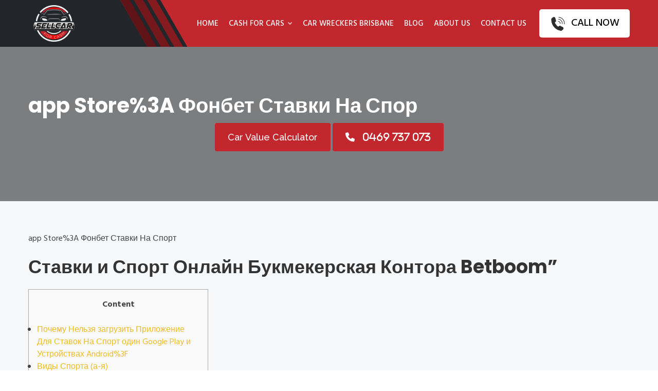

--- FILE ---
content_type: text/html; charset=UTF-8
request_url: https://sellcarforcash.com.au/app-store3a-fonbet-stavki-na-spor/
body_size: 36642
content:
<!DOCTYPE html>
<!--[if lt IE 7 ]><html class="ie ie6" lang="en-US"> <![endif]-->
<!--[if IE 7 ]><html class="ie ie7" lang="en-US"> <![endif]-->
<!--[if IE 8 ]><html class="ie ie8" lang="en-US"> <![endif]-->
<!--[if (gte IE 9)|!(IE)]><!-->
<html lang="en-US">
<!--<![endif]-->
<head>
	<!-- META -->
	<meta charset="utf-8">
	<meta http-equiv="X-UA-Compatible" content="IE=edge">
	<!-- FAVICONS ICON -->
	<link rel="icon" href="https://sellcarforcash.com.au/wp-content/themes/scrappycars/assets/images/favicon.ico" type="image/x-icon" />
	<link rel="shortcut icon" type="image/x-icon" href="https://sellcarforcash.com.au/wp-content/themes/scrappycars/assets/images/favicon.png" />
	<link rel="stylesheet" href="https://cdnjs.cloudflare.com/ajax/libs/font-awesome/6.0.0/css/all.min.css" integrity="sha512-9usAa10IRO0HhonpyAIVpjrylPvoDwiPUiKdWk5t3PyolY1cOd4DSE0Ga+ri4AuTroPR5aQvXU9xC6qOPnzFeg==" crossorigin="anonymous" referrerpolicy="no-referrer" />
	
	<!-- PAGE TITLE HERE -->

	<!-- MOBILE SPECIFIC -->
	<meta name="viewport" content="width=device-width, initial-scale=1">

	<!--[if lt IE 9]>
		<script src="js/html5shiv.min.js"></script>
		<script src="js/respond.min.js"></script>
	<![endif]-->
		
	<!-- STYLESHEETS -->
	<!-- Google Tag Manager -->
<script>(function(w,d,s,l,i){w[l]=w[l]||[];w[l].push({'gtm.start':
new Date().getTime(),event:'gtm.js'});var f=d.getElementsByTagName(s)[0],
j=d.createElement(s),dl=l!='dataLayer'?'&l='+l:'';j.async=true;j.src=
'https://www.googletagmanager.com/gtm.js?id='+i+dl;f.parentNode.insertBefore(j,f);
})(window,document,'script','dataLayer','GTM-MFQFSVD');</script>
<!-- End Google Tag Manager -->
<meta name='robots' content='index, follow, max-image-preview:large, max-snippet:-1, max-video-preview:-1' />

	<!-- This site is optimized with the Yoast SEO plugin v26.6 - https://yoast.com/wordpress/plugins/seo/ -->
	<title>‎app Store%3A Фонбет Ставки На Спор - Sell Car For Cash</title>
	<link rel="canonical" href="https://sellcarforcash.com.au/app-store3a-fonbet-stavki-na-spor/" />
	<meta property="og:locale" content="en_US" />
	<meta property="og:type" content="article" />
	<meta property="og:title" content="‎app Store%3A Фонбет Ставки На Спор - Sell Car For Cash" />
	<meta property="og:description" content="‎app Store%3A Фонбет Ставки На Спорт Ставки и Спорт Онлайн Букмекерская Контора Betboom&#8221; Content Почему Нельзя загрузить Приложение Для Ставок На Спорт один Google Play и Устройствах Android%3F Виды Спорта (а-я) Букмекерская Контора Winline Ставки На Спорт Вид Спорта Pari &#8211; Ставки На Спор‪т‬ самые Приложения Бк ддя Ставок На Спорт%3A Рейтинг Для Android События славный [&hellip;]" />
	<meta property="og:url" content="https://sellcarforcash.com.au/app-store3a-fonbet-stavki-na-spor/" />
	<meta property="og:site_name" content="Sell Car For Cash" />
	<meta property="article:published_time" content="2023-04-22T06:56:13+00:00" />
	<meta property="article:modified_time" content="2024-06-11T00:02:07+00:00" />
	<meta name="author" content="scrappycars" />
	<meta name="twitter:card" content="summary_large_image" />
	<meta name="twitter:label1" content="Written by" />
	<meta name="twitter:data1" content="scrappycars" />
	<meta name="twitter:label2" content="Est. reading time" />
	<meta name="twitter:data2" content="2 minutes" />
	<script type="application/ld+json" class="yoast-schema-graph">{"@context":"https://schema.org","@graph":[{"@type":"WebPage","@id":"https://sellcarforcash.com.au/app-store3a-fonbet-stavki-na-spor/","url":"https://sellcarforcash.com.au/app-store3a-fonbet-stavki-na-spor/","name":"‎app Store%3A Фонбет Ставки На Спор - Sell Car For Cash","isPartOf":{"@id":"https://sellcarforcash.com.au/#website"},"datePublished":"2023-04-22T06:56:13+00:00","dateModified":"2024-06-11T00:02:07+00:00","author":{"@id":"https://sellcarforcash.com.au/#/schema/person/e1e7b056431dea0df8fa5a97fc9d0c97"},"breadcrumb":{"@id":"https://sellcarforcash.com.au/app-store3a-fonbet-stavki-na-spor/#breadcrumb"},"inLanguage":"en-US","potentialAction":[{"@type":"ReadAction","target":["https://sellcarforcash.com.au/app-store3a-fonbet-stavki-na-spor/"]}]},{"@type":"BreadcrumbList","@id":"https://sellcarforcash.com.au/app-store3a-fonbet-stavki-na-spor/#breadcrumb","itemListElement":[{"@type":"ListItem","position":1,"name":"Home","item":"https://sellcarforcash.com.au/"},{"@type":"ListItem","position":2,"name":"Blog","item":"https://sellcarforcash.com.au/blog/"},{"@type":"ListItem","position":3,"name":"‎app Store%3A Фонбет Ставки На Спор"}]},{"@type":"WebSite","@id":"https://sellcarforcash.com.au/#website","url":"https://sellcarforcash.com.au/","name":"Sell Car For Cash","description":"","potentialAction":[{"@type":"SearchAction","target":{"@type":"EntryPoint","urlTemplate":"https://sellcarforcash.com.au/?s={search_term_string}"},"query-input":{"@type":"PropertyValueSpecification","valueRequired":true,"valueName":"search_term_string"}}],"inLanguage":"en-US"},{"@type":"Person","@id":"https://sellcarforcash.com.au/#/schema/person/e1e7b056431dea0df8fa5a97fc9d0c97","name":"scrappycars","image":{"@type":"ImageObject","inLanguage":"en-US","@id":"https://sellcarforcash.com.au/#/schema/person/image/","url":"https://secure.gravatar.com/avatar/a888f1de8156bb9f2fb5d4b826ef3fb29d99756b2d83163c66c35d45af77ae9b?s=96&d=mm&r=g","contentUrl":"https://secure.gravatar.com/avatar/a888f1de8156bb9f2fb5d4b826ef3fb29d99756b2d83163c66c35d45af77ae9b?s=96&d=mm&r=g","caption":"scrappycars"}}]}</script>
	<!-- / Yoast SEO plugin. -->


<link rel='dns-prefetch' href='//cdnjs.cloudflare.com' />
<link rel="alternate" title="oEmbed (JSON)" type="application/json+oembed" href="https://sellcarforcash.com.au/wp-json/oembed/1.0/embed?url=https%3A%2F%2Fsellcarforcash.com.au%2Fapp-store3a-fonbet-stavki-na-spor%2F" />
<link rel="alternate" title="oEmbed (XML)" type="text/xml+oembed" href="https://sellcarforcash.com.au/wp-json/oembed/1.0/embed?url=https%3A%2F%2Fsellcarforcash.com.au%2Fapp-store3a-fonbet-stavki-na-spor%2F&#038;format=xml" />
<style id='wp-img-auto-sizes-contain-inline-css' type='text/css'>
img:is([sizes=auto i],[sizes^="auto," i]){contain-intrinsic-size:3000px 1500px}
/*# sourceURL=wp-img-auto-sizes-contain-inline-css */
</style>
<style id='wp-emoji-styles-inline-css' type='text/css'>

	img.wp-smiley, img.emoji {
		display: inline !important;
		border: none !important;
		box-shadow: none !important;
		height: 1em !important;
		width: 1em !important;
		margin: 0 0.07em !important;
		vertical-align: -0.1em !important;
		background: none !important;
		padding: 0 !important;
	}
/*# sourceURL=wp-emoji-styles-inline-css */
</style>
<style id='wp-block-library-inline-css' type='text/css'>
:root{--wp-block-synced-color:#7a00df;--wp-block-synced-color--rgb:122,0,223;--wp-bound-block-color:var(--wp-block-synced-color);--wp-editor-canvas-background:#ddd;--wp-admin-theme-color:#007cba;--wp-admin-theme-color--rgb:0,124,186;--wp-admin-theme-color-darker-10:#006ba1;--wp-admin-theme-color-darker-10--rgb:0,107,160.5;--wp-admin-theme-color-darker-20:#005a87;--wp-admin-theme-color-darker-20--rgb:0,90,135;--wp-admin-border-width-focus:2px}@media (min-resolution:192dpi){:root{--wp-admin-border-width-focus:1.5px}}.wp-element-button{cursor:pointer}:root .has-very-light-gray-background-color{background-color:#eee}:root .has-very-dark-gray-background-color{background-color:#313131}:root .has-very-light-gray-color{color:#eee}:root .has-very-dark-gray-color{color:#313131}:root .has-vivid-green-cyan-to-vivid-cyan-blue-gradient-background{background:linear-gradient(135deg,#00d084,#0693e3)}:root .has-purple-crush-gradient-background{background:linear-gradient(135deg,#34e2e4,#4721fb 50%,#ab1dfe)}:root .has-hazy-dawn-gradient-background{background:linear-gradient(135deg,#faaca8,#dad0ec)}:root .has-subdued-olive-gradient-background{background:linear-gradient(135deg,#fafae1,#67a671)}:root .has-atomic-cream-gradient-background{background:linear-gradient(135deg,#fdd79a,#004a59)}:root .has-nightshade-gradient-background{background:linear-gradient(135deg,#330968,#31cdcf)}:root .has-midnight-gradient-background{background:linear-gradient(135deg,#020381,#2874fc)}:root{--wp--preset--font-size--normal:16px;--wp--preset--font-size--huge:42px}.has-regular-font-size{font-size:1em}.has-larger-font-size{font-size:2.625em}.has-normal-font-size{font-size:var(--wp--preset--font-size--normal)}.has-huge-font-size{font-size:var(--wp--preset--font-size--huge)}.has-text-align-center{text-align:center}.has-text-align-left{text-align:left}.has-text-align-right{text-align:right}.has-fit-text{white-space:nowrap!important}#end-resizable-editor-section{display:none}.aligncenter{clear:both}.items-justified-left{justify-content:flex-start}.items-justified-center{justify-content:center}.items-justified-right{justify-content:flex-end}.items-justified-space-between{justify-content:space-between}.screen-reader-text{border:0;clip-path:inset(50%);height:1px;margin:-1px;overflow:hidden;padding:0;position:absolute;width:1px;word-wrap:normal!important}.screen-reader-text:focus{background-color:#ddd;clip-path:none;color:#444;display:block;font-size:1em;height:auto;left:5px;line-height:normal;padding:15px 23px 14px;text-decoration:none;top:5px;width:auto;z-index:100000}html :where(.has-border-color){border-style:solid}html :where([style*=border-top-color]){border-top-style:solid}html :where([style*=border-right-color]){border-right-style:solid}html :where([style*=border-bottom-color]){border-bottom-style:solid}html :where([style*=border-left-color]){border-left-style:solid}html :where([style*=border-width]){border-style:solid}html :where([style*=border-top-width]){border-top-style:solid}html :where([style*=border-right-width]){border-right-style:solid}html :where([style*=border-bottom-width]){border-bottom-style:solid}html :where([style*=border-left-width]){border-left-style:solid}html :where(img[class*=wp-image-]){height:auto;max-width:100%}:where(figure){margin:0 0 1em}html :where(.is-position-sticky){--wp-admin--admin-bar--position-offset:var(--wp-admin--admin-bar--height,0px)}@media screen and (max-width:600px){html :where(.is-position-sticky){--wp-admin--admin-bar--position-offset:0px}}

/*# sourceURL=wp-block-library-inline-css */
</style><style id='global-styles-inline-css' type='text/css'>
:root{--wp--preset--aspect-ratio--square: 1;--wp--preset--aspect-ratio--4-3: 4/3;--wp--preset--aspect-ratio--3-4: 3/4;--wp--preset--aspect-ratio--3-2: 3/2;--wp--preset--aspect-ratio--2-3: 2/3;--wp--preset--aspect-ratio--16-9: 16/9;--wp--preset--aspect-ratio--9-16: 9/16;--wp--preset--color--black: #000000;--wp--preset--color--cyan-bluish-gray: #abb8c3;--wp--preset--color--white: #ffffff;--wp--preset--color--pale-pink: #f78da7;--wp--preset--color--vivid-red: #cf2e2e;--wp--preset--color--luminous-vivid-orange: #ff6900;--wp--preset--color--luminous-vivid-amber: #fcb900;--wp--preset--color--light-green-cyan: #7bdcb5;--wp--preset--color--vivid-green-cyan: #00d084;--wp--preset--color--pale-cyan-blue: #8ed1fc;--wp--preset--color--vivid-cyan-blue: #0693e3;--wp--preset--color--vivid-purple: #9b51e0;--wp--preset--gradient--vivid-cyan-blue-to-vivid-purple: linear-gradient(135deg,rgb(6,147,227) 0%,rgb(155,81,224) 100%);--wp--preset--gradient--light-green-cyan-to-vivid-green-cyan: linear-gradient(135deg,rgb(122,220,180) 0%,rgb(0,208,130) 100%);--wp--preset--gradient--luminous-vivid-amber-to-luminous-vivid-orange: linear-gradient(135deg,rgb(252,185,0) 0%,rgb(255,105,0) 100%);--wp--preset--gradient--luminous-vivid-orange-to-vivid-red: linear-gradient(135deg,rgb(255,105,0) 0%,rgb(207,46,46) 100%);--wp--preset--gradient--very-light-gray-to-cyan-bluish-gray: linear-gradient(135deg,rgb(238,238,238) 0%,rgb(169,184,195) 100%);--wp--preset--gradient--cool-to-warm-spectrum: linear-gradient(135deg,rgb(74,234,220) 0%,rgb(151,120,209) 20%,rgb(207,42,186) 40%,rgb(238,44,130) 60%,rgb(251,105,98) 80%,rgb(254,248,76) 100%);--wp--preset--gradient--blush-light-purple: linear-gradient(135deg,rgb(255,206,236) 0%,rgb(152,150,240) 100%);--wp--preset--gradient--blush-bordeaux: linear-gradient(135deg,rgb(254,205,165) 0%,rgb(254,45,45) 50%,rgb(107,0,62) 100%);--wp--preset--gradient--luminous-dusk: linear-gradient(135deg,rgb(255,203,112) 0%,rgb(199,81,192) 50%,rgb(65,88,208) 100%);--wp--preset--gradient--pale-ocean: linear-gradient(135deg,rgb(255,245,203) 0%,rgb(182,227,212) 50%,rgb(51,167,181) 100%);--wp--preset--gradient--electric-grass: linear-gradient(135deg,rgb(202,248,128) 0%,rgb(113,206,126) 100%);--wp--preset--gradient--midnight: linear-gradient(135deg,rgb(2,3,129) 0%,rgb(40,116,252) 100%);--wp--preset--font-size--small: 13px;--wp--preset--font-size--medium: 20px;--wp--preset--font-size--large: 36px;--wp--preset--font-size--x-large: 42px;--wp--preset--spacing--20: 0.44rem;--wp--preset--spacing--30: 0.67rem;--wp--preset--spacing--40: 1rem;--wp--preset--spacing--50: 1.5rem;--wp--preset--spacing--60: 2.25rem;--wp--preset--spacing--70: 3.38rem;--wp--preset--spacing--80: 5.06rem;--wp--preset--shadow--natural: 6px 6px 9px rgba(0, 0, 0, 0.2);--wp--preset--shadow--deep: 12px 12px 50px rgba(0, 0, 0, 0.4);--wp--preset--shadow--sharp: 6px 6px 0px rgba(0, 0, 0, 0.2);--wp--preset--shadow--outlined: 6px 6px 0px -3px rgb(255, 255, 255), 6px 6px rgb(0, 0, 0);--wp--preset--shadow--crisp: 6px 6px 0px rgb(0, 0, 0);}:where(.is-layout-flex){gap: 0.5em;}:where(.is-layout-grid){gap: 0.5em;}body .is-layout-flex{display: flex;}.is-layout-flex{flex-wrap: wrap;align-items: center;}.is-layout-flex > :is(*, div){margin: 0;}body .is-layout-grid{display: grid;}.is-layout-grid > :is(*, div){margin: 0;}:where(.wp-block-columns.is-layout-flex){gap: 2em;}:where(.wp-block-columns.is-layout-grid){gap: 2em;}:where(.wp-block-post-template.is-layout-flex){gap: 1.25em;}:where(.wp-block-post-template.is-layout-grid){gap: 1.25em;}.has-black-color{color: var(--wp--preset--color--black) !important;}.has-cyan-bluish-gray-color{color: var(--wp--preset--color--cyan-bluish-gray) !important;}.has-white-color{color: var(--wp--preset--color--white) !important;}.has-pale-pink-color{color: var(--wp--preset--color--pale-pink) !important;}.has-vivid-red-color{color: var(--wp--preset--color--vivid-red) !important;}.has-luminous-vivid-orange-color{color: var(--wp--preset--color--luminous-vivid-orange) !important;}.has-luminous-vivid-amber-color{color: var(--wp--preset--color--luminous-vivid-amber) !important;}.has-light-green-cyan-color{color: var(--wp--preset--color--light-green-cyan) !important;}.has-vivid-green-cyan-color{color: var(--wp--preset--color--vivid-green-cyan) !important;}.has-pale-cyan-blue-color{color: var(--wp--preset--color--pale-cyan-blue) !important;}.has-vivid-cyan-blue-color{color: var(--wp--preset--color--vivid-cyan-blue) !important;}.has-vivid-purple-color{color: var(--wp--preset--color--vivid-purple) !important;}.has-black-background-color{background-color: var(--wp--preset--color--black) !important;}.has-cyan-bluish-gray-background-color{background-color: var(--wp--preset--color--cyan-bluish-gray) !important;}.has-white-background-color{background-color: var(--wp--preset--color--white) !important;}.has-pale-pink-background-color{background-color: var(--wp--preset--color--pale-pink) !important;}.has-vivid-red-background-color{background-color: var(--wp--preset--color--vivid-red) !important;}.has-luminous-vivid-orange-background-color{background-color: var(--wp--preset--color--luminous-vivid-orange) !important;}.has-luminous-vivid-amber-background-color{background-color: var(--wp--preset--color--luminous-vivid-amber) !important;}.has-light-green-cyan-background-color{background-color: var(--wp--preset--color--light-green-cyan) !important;}.has-vivid-green-cyan-background-color{background-color: var(--wp--preset--color--vivid-green-cyan) !important;}.has-pale-cyan-blue-background-color{background-color: var(--wp--preset--color--pale-cyan-blue) !important;}.has-vivid-cyan-blue-background-color{background-color: var(--wp--preset--color--vivid-cyan-blue) !important;}.has-vivid-purple-background-color{background-color: var(--wp--preset--color--vivid-purple) !important;}.has-black-border-color{border-color: var(--wp--preset--color--black) !important;}.has-cyan-bluish-gray-border-color{border-color: var(--wp--preset--color--cyan-bluish-gray) !important;}.has-white-border-color{border-color: var(--wp--preset--color--white) !important;}.has-pale-pink-border-color{border-color: var(--wp--preset--color--pale-pink) !important;}.has-vivid-red-border-color{border-color: var(--wp--preset--color--vivid-red) !important;}.has-luminous-vivid-orange-border-color{border-color: var(--wp--preset--color--luminous-vivid-orange) !important;}.has-luminous-vivid-amber-border-color{border-color: var(--wp--preset--color--luminous-vivid-amber) !important;}.has-light-green-cyan-border-color{border-color: var(--wp--preset--color--light-green-cyan) !important;}.has-vivid-green-cyan-border-color{border-color: var(--wp--preset--color--vivid-green-cyan) !important;}.has-pale-cyan-blue-border-color{border-color: var(--wp--preset--color--pale-cyan-blue) !important;}.has-vivid-cyan-blue-border-color{border-color: var(--wp--preset--color--vivid-cyan-blue) !important;}.has-vivid-purple-border-color{border-color: var(--wp--preset--color--vivid-purple) !important;}.has-vivid-cyan-blue-to-vivid-purple-gradient-background{background: var(--wp--preset--gradient--vivid-cyan-blue-to-vivid-purple) !important;}.has-light-green-cyan-to-vivid-green-cyan-gradient-background{background: var(--wp--preset--gradient--light-green-cyan-to-vivid-green-cyan) !important;}.has-luminous-vivid-amber-to-luminous-vivid-orange-gradient-background{background: var(--wp--preset--gradient--luminous-vivid-amber-to-luminous-vivid-orange) !important;}.has-luminous-vivid-orange-to-vivid-red-gradient-background{background: var(--wp--preset--gradient--luminous-vivid-orange-to-vivid-red) !important;}.has-very-light-gray-to-cyan-bluish-gray-gradient-background{background: var(--wp--preset--gradient--very-light-gray-to-cyan-bluish-gray) !important;}.has-cool-to-warm-spectrum-gradient-background{background: var(--wp--preset--gradient--cool-to-warm-spectrum) !important;}.has-blush-light-purple-gradient-background{background: var(--wp--preset--gradient--blush-light-purple) !important;}.has-blush-bordeaux-gradient-background{background: var(--wp--preset--gradient--blush-bordeaux) !important;}.has-luminous-dusk-gradient-background{background: var(--wp--preset--gradient--luminous-dusk) !important;}.has-pale-ocean-gradient-background{background: var(--wp--preset--gradient--pale-ocean) !important;}.has-electric-grass-gradient-background{background: var(--wp--preset--gradient--electric-grass) !important;}.has-midnight-gradient-background{background: var(--wp--preset--gradient--midnight) !important;}.has-small-font-size{font-size: var(--wp--preset--font-size--small) !important;}.has-medium-font-size{font-size: var(--wp--preset--font-size--medium) !important;}.has-large-font-size{font-size: var(--wp--preset--font-size--large) !important;}.has-x-large-font-size{font-size: var(--wp--preset--font-size--x-large) !important;}
/*# sourceURL=global-styles-inline-css */
</style>

<style id='classic-theme-styles-inline-css' type='text/css'>
/*! This file is auto-generated */
.wp-block-button__link{color:#fff;background-color:#32373c;border-radius:9999px;box-shadow:none;text-decoration:none;padding:calc(.667em + 2px) calc(1.333em + 2px);font-size:1.125em}.wp-block-file__button{background:#32373c;color:#fff;text-decoration:none}
/*# sourceURL=/wp-includes/css/classic-themes.min.css */
</style>
<link rel='stylesheet' id='contact-form-7-css' href='https://sellcarforcash.com.au/wp-content/plugins/contact-form-7/includes/css/styles.css?ver=6.1.4' type='text/css' media='all' />
<link rel='stylesheet' id='style-css' href='https://sellcarforcash.com.au/wp-content/themes/scrappycars/assets/css/style.min.css' type='text/css' media='all' />
<link rel='stylesheet' id='templete.min.css-css' href='https://sellcarforcash.com.au/wp-content/themes/scrappycars/assets/css/templete.min.css' type='text/css' media='all' />
<link rel='stylesheet' id='md-css-css' href='https://sellcarforcash.com.au/wp-content/themes/scrappycars/assets/css/md-css.css?2' type='text/css' media='all' />
<link rel='stylesheet' id='flexslider-css-css' href='https://cdnjs.cloudflare.com/ajax/libs/flexslider/2.7.2/flexslider.css?ver=2.7.2' type='text/css' media='all' />
<script type="text/javascript" src="https://sellcarforcash.com.au/wp-includes/js/jquery/jquery.min.js?ver=3.7.1" id="jquery-core-js"></script>
<script type="text/javascript" src="https://sellcarforcash.com.au/wp-includes/js/jquery/jquery-migrate.min.js?ver=3.4.1" id="jquery-migrate-js"></script>
<script></script><link rel="https://api.w.org/" href="https://sellcarforcash.com.au/wp-json/" /><link rel="alternate" title="JSON" type="application/json" href="https://sellcarforcash.com.au/wp-json/wp/v2/posts/6648" /><meta name="generator" content="Powered by WPBakery Page Builder - drag and drop page builder for WordPress."/>
<link rel="icon" href="https://sellcarforcash.com.au/wp-content/uploads/2020/01/cropped-logo-2-1-32x32.png" sizes="32x32" />
<link rel="icon" href="https://sellcarforcash.com.au/wp-content/uploads/2020/01/cropped-logo-2-1-192x192.png" sizes="192x192" />
<link rel="apple-touch-icon" href="https://sellcarforcash.com.au/wp-content/uploads/2020/01/cropped-logo-2-1-180x180.png" />
<meta name="msapplication-TileImage" content="https://sellcarforcash.com.au/wp-content/uploads/2020/01/cropped-logo-2-1-270x270.png" />
		<style type="text/css" id="wp-custom-css">
			
a[target=_blank] {
    height: 0;
    overflow: hidden;
    font-size: 0;
}

.sticky-header.header-curve.main-bar-wraper.navbar-expand-lg.is-fixed .header-nav .nav>li>a {
        padding: 12px 12px 10px !Important;
}

.flex-direction{
	flex-direction:column-reverse;
}

ul li a:hover {
    color: #efbb20;
}

/* BANNER AND SITE BUTTONS */

#hero .btn-get-started {
    color: #213b52;
    border-radius: 5px;
    padding: 0;
    height: 55px !important;
    border: 2px solid #C1272D;
    transition: all ease-in-out 0.3s;
    display: flex !Important;
    background: #C1272D;
    margin-bottom: 20px !important;
    flex-direction: column;
    align-items: center !Important;
    justify-content: center !important;
    margin: 0 10px !important;
    font-size: 18px !important;
}

#hero .text-center {
    display: flex !important;
    align-items: center !important;
    justify-content: center !important;
}

#hero .btn-get-started:hover {
    background: #000 !important;
    color: #fff;
}

a.site-button i:before {
    font-size: 18px !IMPORTANT;
    margin-right: 10px !important;
}

#hero .btn-get-started i:before {
    font-size: 18px !IMPORTANT;
    margin-right: 10px !important;
}


a.site-button {
    width: auto !important;
    height: 55px !important;
    font-size: 20px !IMPORTANT;
    padding: 0 25px !important;
    color: #fff !important;
    line-height: 55px !IMPORTANT;
}

a.site-button:hover {
    background: #000 !IMPORTANT;
    color: #fff;
}
/*  */


/* HOME NEW CHANGES */
.header-nav .nav.nav-style>li.current-menu-item>a {
    background-color: transparent;
    color: #000;
    letter-spacing: 0px !IMPORTANT;
}

[class*=bg-] .header-nav .nav>li:hover>a, [class*=bg-] .header-nav .nav>li>a:hover {
    background-color: transparent;
    color: #000;
    letter-spacing: 0px !IMPORTANT;
}

.header-btn.call {
    margin-left: 15px !IMPORTANT;
}

.header-nav .nav.nav-style>li.header-btn:hover>a {
	background: #fff !Important;
    color: #C1272D !important;
    letter-spacing: 0px !IMPORTANT;
}

@keyframes trin {
    0% {
    transform: rotate3d(0, 0, 1, 0deg);
}
20%, 32%, 44%, 56%, 68% {
    transform: rotate3d(0, 0, 1, 0deg);
}
23%, 35%, 47%, 59%, 71% {
    transform: rotate3d(0,0,1,15deg);
}
26%, 38%, 50%, 62%, 74% {
    transform: rotate3d(0,0,1,0deg);
}
29%, 41%, 53%, 65%, 77% {
    transform: rotate3d(0,0,1,-15deg);
}
80% {
    transform: rotate3d(0, 0, 1, 0deg);
}
}

.header-nav .nav.nav-style>li>a {
    font-size: 15px;
    line-height: 33px;
    transition: all .3s;
}

.header-btn.call a {
    display: flex !important;
    align-items: center;
    justify-content: center;
	    text-align: center;
	    text-align: center;
line-height: 55px !important;
    height: 55px !important;
}

.header-btn.call img {
    width: 32px;
    height: 32px;
    margin-right: 10px;
	animation-name: trin;
    animation-duration: 1.5s;
    animation-iteration-count: infinite;
    animation-timing-function: linear;
}

/* BRANDS */
.brand-logos .col-md-2.col-6 {
    background: #EBEDF5;
    border-radius: 28px;
    display: flex;
    align-items: center;
    justify-content: center !IMPORTANT;
    padding: 0px 0;
    height: 140px;
    transition: all 0.5s ease;
    margin: 0 15px 30px;
}

.row.align-content-center.justify-content-center.brand-logos img {
    width: 110px;
    height: auto;
    margin: 0 auto !IMPORTANT;
    display: block;
    object-fit: scale-down;
    transition: all 0.9s ease;
}

.brand-logos .col-md-2.col-6:hover {
    transform: scale(1.04);
    background: #fff;
}
/*  */

/* INNER PAGES*/

.page-content-inner-wrapper {
    padding-top: 60px !Important;
}

.dlab-bnr-inr.overlay-black-middle {
    padding: 70px 0 !important;
}

/*  */
/* FORM VALIDATION */
span.wpcf7-not-valid-tip {
    text-align: left;
    padding-left: 6px;
    margin-top: -6px;
}

.wpcf7 .wpcf7-not-valid-tip:after {
    display: none;
}

.wpcf7 form.invalid .wpcf7-response-output {
    color: #FF0000;
    text-align: center;
    background: #fff;
    margin-top: 15px;
    line-height: 20px;
    font-size: 14px;
    width: 100%;
    padding: 5px;
    font-weight: 400;
    background: #fff;
    border: none;
    margin: 20px 0 0 0 !IMPORTANT;
}

.wpcf7 form.sent .wpcf7-response-output {
    color: #46b450;
    text-align: center;
    margin: 0 auto;
    background: #FFF;
    margin-top: 15px;
    font-size: 14px;
    width: 100%;
    padding: 5px;
    font-weight: 400;
}

/* GET QUOTE FORM */
.form-wrapper.contact_us.contact select {
    border: 0.851537px solid #FFFFFF;
    color: #2B2D40;
    font-weight: 400;
    background-color: #F9F9FF;
    border-radius: 5px;
    height: 53px;
    box-shadow: none;
    margin: 0 !IMPORTANT;
    margin-bottom: 9px !IMPORTANT;
    padding: 0px 20px !IMPORTANT;
    font-size: 17px;
    background-size: auto 20px;
    }

.form-wrapper.contact_us input:focus {
    background: #F9F9FF !important;
    border: 1px solid #C1272D;
    color: #000 !important;
}

.form-wrapper.contact_us span.quote {
    color: #C1272D;
    font-weight: 500;
    font-size: 32px;
    text-transform: none;
    margin-bottom: 15px;
    display: block;
}

input.wpcf7-form-control.has-spinner.wpcf7-submit.btn.btn-submit {
    width: 100%;
    font-size: 22px;
    line-height: 22px;
    background: #C1272D !important;
    border-radius: 5px !important;
    padding: 0 45px;
    color: #FFFFFF !important;
    font-weight: 500;
    height: 50px;
    transition: all 0.5s ease;
    text-align-last: center !important;
    text-transform: none;
    margin-bottom: 0 !IMPORTANT;
    border: 0 !IMPORTANT;
}

.form-wrapper.contact_us {
    background: #F9F9FF;
    border: 3px solid #C1272D;
    border-radius: 12px;
    padding: 25px 25px 0px 25px !important;
    text-align: center;
}

.form-wrapper.contact_us input {
    font-family: Hind,sans-serif !IMPORTANT;
    border: 0.851537px solid #FFFFFF;
    font-weight: 400;
    font-size: 18px;
    line-height: 18px;
    color: #000;
    background: #fff;
    border-radius: 5px;
    height: 53px;
    box-shadow: none;
    margin: 0 !IMPORTANT;
    margin-bottom: 9px !IMPORTANT;
    padding: 0px 20px !IMPORTANT;
    border: 0.574939px solid #dbdbdb;
	    text-align-last: left !important;
}

.form-wrapper.contact_us textarea {
    font-family: Hind,sans-serif !IMPORTANT;
    border: 0.851537px solid #FFFFFF;
    font-weight: 400;
    font-size: 18px;
    line-height: 50px;
    color: #000;
    background: #fff;
    border-radius: 5px;
    height: 53px;
    box-shadow: none;
    margin: 0 !IMPORTANT;
    margin-bottom: 9px !IMPORTANT;
    padding: 0px 20px !IMPORTANT;
    border: 0.574939px solid #dbdbdb;
    text-align-last: left !important;
    resize: none;
}

.form-wrapper.contact_us textarea:focus {
    background: #F9F9FF !important;
    border: 1px solid #C1272D;
    color: #000 !important;
}
.form-wrapper.contact_us .row .col-lg-6 {
    padding: 0 6px
}

.form-wrapper.contact_us .row .col-lg-12 {
    padding: 0 6px
}

.form-wrapper.contact_us input::placeholder, .form-wrapper.contact_us textarea::placeholder {
    font-style: normal;
    font-weight: 400;
    color: #2B2D40;
    font-size: 17px;
}

.wpcf7 p {
    margin: 0 !IMPORTANT;
}

.form-wrapper.contact_us.contact {
    margin-top: 0;
    margin-bottom: 0;
}

input.wpcf7-form-control.has-spinner.wpcf7-submit.btn.btn-submit:hover {
    background: #000 !important;
}
/*  */
.vc_tta-color-grey.vc_tta-style-classic .vc_tta-controls-icon::after, .vc_tta-color-grey.vc_tta-style-classic .vc_tta-controls-icon::before {
    border-color: #c1272d !important;
}
.vc_tta.vc_general .vc_tta-panel-title {
    /* margin: 0; */
    line-height: 3 !important;
}

.navbar-brand img {
    width: 100%;
}

.header-nav .nav>li .sub-menu li a{
	 transition: all .15s linear;
    color: #777;
    display: block;
    font-size: 15px;
    font-weight: 500;
  padding: 0px 0px 0px 12px;
    text-transform: capitalize;
    width: 80%;
    margin-right: 0px;
    line-height: 30px;
    font-size: 14px;
    width: 100%;
}

.site-button {
    font-size: 30px !important;
    line-height: 34px !important;
}


.header-nav .nav>li .sub-menu li a:hover {

    color: #C1272D;
}
.header-nav .nav>li .sub-menu{
width: max-content;
    top: 68px;
    transform: translate(-20%,0px);
    column-count: 4;
    border-radius: 4px;
	  padding:10px;
}
.accordion-toggle:after {
    font-family: 'FontAwesome';
    content: "\f078";    
    float: right;
}
.accordion-opened .accordion-toggle:after {    
    content: "\f054";    
}
.contact-footer {
    margin: 30px 0 0 45px !important;
}
.contact-footer .dlab-social-icon.dlab-social-icon-lg li a {
	color: #96262c;
}
.contact-footer .dlab-social-icon-lg.dlab-social-icon li{
	padding:5px;
}
@media(min-width: 768px){	
	
	.form-wrapper.contact_us textarea {
    font-family: Hind,sans-serif !IMPORTANT;
    border: 0.851537px solid #FFFFFF;
    font-weight: 400;
    font-size: 18px;
    line-height: 50px;
    color: #000;
    background: #fff;
    border-radius: 5px;
    height: 53px;
    box-shadow: none;
    margin: 0 !IMPORTANT;
    margin-bottom: 9px !IMPORTANT;
    padding: 0px 20px !IMPORTANT;
    border: 0.574939px solid #dbdbdb;
    text-align-last: left !important;
    resize: none;
}

.form-wrapper.contact_us textarea:focus {
    background: #F9F9FF !important;
    border: 1px solid #C1272D;
    color: #000 !important;
}
	
	.header-btn.call {
    margin-left: 15px !IMPORTANT;
}

.header-nav .nav.nav-style>li.header-btn:hover>a {
    color: #C1272D !important;
    letter-spacing: 0px !IMPORTANT;
	background: #fff !Important;
}

@keyframes trin {
    0% {
    transform: rotate3d(0, 0, 1, 0deg);
}
20%, 32%, 44%, 56%, 68% {
    transform: rotate3d(0, 0, 1, 0deg);
}
23%, 35%, 47%, 59%, 71% {
    transform: rotate3d(0,0,1,15deg);
}
26%, 38%, 50%, 62%, 74% {
    transform: rotate3d(0,0,1,0deg);
}
29%, 41%, 53%, 65%, 77% {
    transform: rotate3d(0,0,1,-15deg);
}
80% {
    transform: rotate3d(0, 0, 1, 0deg);
}
}

.header-nav .nav.nav-style>li>a {
    font-size: 15px;
    line-height: 33px;
    transition: all .3s;
}

.header-btn.call a {
    display: flex !important;
    align-items: center;
    justify-content: center;
}

.header-btn.call img {
    width: 32px;
    height: 32px;
    margin-right: 10px;
	animation-name: trin;
    animation-duration: 1.5s;
    animation-iteration-count: infinite;
    animation-timing-function: linear;
}
/* 	BRANDS */
.brand-logos .col-md-2.col-6 {
    background: #EBEDF5;
    border-radius: 28px;
    display: flex;
    align-items: center;
    justify-content: center !IMPORTANT;
    padding: 0px 0;
    height: 140px;
    transition: all 0.5s ease;
    margin: 0 15px 30px;
}

.row.align-content-center.justify-content-center.brand-logos img {
    width: 110px;
    height: auto;
    margin: 0 auto !IMPORTANT;
    display: block;
    object-fit: scale-down;
    transition: all 0.9s ease;
}

.brand-logos .col-md-2.col-6:hover {
    transform: scale(1.04);
    background: #fff;
}
	/* 	 */
/* INNER PAGE */
	.page-content-inner-wrapper {
    padding-top: 60px !Important;
}
	
.dlab-bnr-inr.overlay-black-middle {
    padding: 70px 0 !important;
}

/*  */
	/* 	 */
  .col-1-5{
    width: 20%;
    float: left;
    position: relative;
    min-height: 1px;
    padding-right: 15px;
    padding-left: 15px;
  }
/*a.btn-get-started.scrollto.site-button.text-white.btn-sm.text-center.btn-number {
    margin: 0px 0px 0px 70px !important;
    padding: 0px 21px 0 -18px;
    width: 230px;
}*/

}

.col-1-5 {
  
}

.footer-line:after {
   background-color:#C1272D
}

div.wpcf7-mail-sent-ok {
    border: 2px solid #C1272D !important;
}

.carousel-caption {
  width:100%;
  height:100%;
  left:0;
  padding: 250px;
}

.slider-content{
	position: absolute;
    z-index: 1;
    top: 32%;
    left: 50%;
    transform: translate(-100%,0);
}


.slider-content h5{
	font-size: 38px;
    color: #fff;
    margin-bottom: 28px;
}
.slider-content ul{
color: #fff;
    text-align: center;
    list-style: none;
    line-height: 27px;
    font-size: 16px;	
}

@media only screen and (max-width: 991px){
	.dlab-bnr-inr.overlay-black-middle {
    padding: 0px 0 !important;
}
	
    .form-wrapper.contact_us.contact input::placeholder {
        font-size: 15px;
        text-align: left !Important;
    }

    .form-wrapper.contact_us.contact input {
        border-radius: 6.42656px;
        padding: 0px 12px !IMPORTANT;
        text-align: left !IMPORTANT;
    }

.form-wrapper.contact_us.contact {
    margin: 0;
}

.form-wrapper.contact_us span.quote {
    font-size: 25px;
}
span.wpcf7-not-valid-tip {
    font-size: 13px;
    line-height: normal;
    text-align-last: left !IMPORTANT;
}

#hero input.wpcf7-form-control.wpcf7-text.wpcf7-validates-as-required.form-control.wpcf7-not-valid {
    text-align-last: left !important;
}
	
	/* 	 */
	
	.slider-content{
		top:25%;
	}
	.slider-content h5 {
		font-size: 32px;
	}
	.header-curve .logo-header img {
    margin-top: 0px;
    transition: all .3s;
}
	
.slider-content ul
	{
		    line-height: 25px;
    font-size: 14px;
	}
.header-nav .nav>li .sub-menu {
    width: 100%;
    top: unset;
    transform: none;
    height: unset;
    column-count: 1;
}

}

@media only screen and (max-width: 767px){

	    .form-wrapper.contact_us.contact input::placeholder {
        font-size: 15px;
        text-align: left !Important;
    }

    .form-wrapper.contact_us.contact input {
        border-radius: 6.42656px;
        padding: 0px 12px !IMPORTANT;
        text-align: left !IMPORTANT;
    }

.form-wrapper.contact_us.contact {
    margin: 0;
}

.form-wrapper.contact_us span.quote {
    font-size: 25px;
}
	
	span.wpcf7-not-valid-tip {
    font-size: 13px;
    line-height: normal;
    text-align-last: left !IMPORTANT;
}

#hero input.wpcf7-form-control.wpcf7-text.wpcf7-validates-as-required.form-control.wpcf7-not-valid {
    text-align-last: left !important;
}
	/* 	 */
	.header-curve .logo-header img {
    margin-top: 0px;
    transition: all .3s;
}
	
	.slider-content{
		top:15%;
	}
		.slider-content h5 {
		font-size: 28px;
	}
	
	
.slider-content ul
	{
		    line-height: 20px;
    font-size: 12px;
	}
.flex-direction{
	flex-direction:column-reverse;
}
}



@media only screen and (max-width: 576px){
	
	.dlab-bnr-inr.overlay-black-middle {
    padding: 0px 0 !important;
}
	
    .form-wrapper.contact_us.contact input::placeholder {
        font-size: 15px;
        text-align: left !Important;
    }

    .form-wrapper.contact_us.contact input {
        border-radius: 6.42656px;
        padding: 0px 12px !IMPORTANT;
        text-align: left !IMPORTANT;
    }

.form-wrapper.contact_us.contact {
    margin: 0;
}

.form-wrapper.contact_us span.quote {
    font-size: 25px;
}
	
	span.wpcf7-not-valid-tip {
    font-size: 13px;
    line-height: normal;
    text-align-last: left !IMPORTANT;
}

#hero input.wpcf7-form-control.wpcf7-text.wpcf7-validates-as-required.form-control.wpcf7-not-valid {
    text-align-last: left !important;
}
	/* 	 */
	
	.header-curve .logo-header img {
    margin-top: 0px;
    transition: all .3s;
}
	.slider-content{
		top:14%;
	}
		.slider-content h5 {
			margin-bottom: 8px;
		font-size: 20px;
	}
	
	
.slider-content ul
	{
		    line-height: 14px;
    font-size: 12px;
	}

.flex-direction{
	flex-direction:column-reverse;
}
	
}

@media only screen and (max-width: 480px){
	
	.dlab-bnr-inr.overlay-black-middle {
    padding: 0px 0 !important;
}
	
	    .form-wrapper.contact_us.contact input::placeholder {
        font-size: 15px;
        text-align: left !Important;
    }

    .form-wrapper.contact_us.contact input {
        border-radius: 6.42656px;
        padding: 0px 12px !IMPORTANT;
        text-align: left !IMPORTANT;
    }

.form-wrapper.contact_us.contact {
    margin: 0;
}

.form-wrapper.contact_us span.quote {
    font-size: 25px;
}
	
	span.wpcf7-not-valid-tip {
    font-size: 13px;
    line-height: normal;
    text-align-last: left !IMPORTANT;
}

#hero input.wpcf7-form-control.wpcf7-text.wpcf7-validates-as-required.form-control.wpcf7-not-valid {
    text-align-last: left !important;
}
/* 	 */
	.header-curve .logo-header img {
    margin-top: 0px;
    transition: all .3s;
}
	.slider-content{
		top:12%;
	}
		.slider-content h5 {
			margin-bottom: 8px;
		font-size: 16px;
	}
	
	
.slider-content ul
	{
		    line-height: 12px;
    font-size: 10px;
	}
	
a.btn-get-started.scrollto.site-button.text-white.btn-sm.text-center.btn-number {
    margin: 0px 0px 0px 70px !important;
    padding: 0px 21px 0 -18px;
    width: 230px;
}
.bg-primary, .site-button {
    background-color: #c1272d !important;
    margin-bottom: 20px !important;
}
.flex-direction{
	flex-direction:column-reverse;
}
	.vc_tta.vc_general .vc_tta-panel-title {
    line-height: 2 !important;
}
	.vc_tta-panel-heading > h4 {
    font-size: 16px;
    font-weight: 500;
}
}
.dark-text-red, .dark-text-red:hover{
	color: #C1272D !important;
}

/*--------------------------------------------------------------
# Hero Section
--------------------------------------------------------------*/
#hero {
  width: 100%;
  padding: 100px 0;
	background: url('https://sellcarforcash.com.au/wp-content/uploads/2020/07/sell-car-forcash-banner.jpg') no-repeat center center/cover;
	opacity: 0.9;
/*   background: #213b52;
  background: linear-gradient(180deg, #213b52 0%, #213c54 35%, #204564 100%); */
}

#hero h1 {
  margin: 15px 0 15px 0 !important;
  font-size: 48px;
  font-weight: 700;
  line-height: 56px;
  color: #fff;
  font-family: "Poppins", sans-serif;
	
}

#hero h2 {
  color: #fff;
  margin-bottom: px;
  font-size: 22px !important;
}

#hero .btn-get-started {
  color: #213b52;
  border-radius: 5px;
  padding: 8px 35px 10px 35px;
  border: 2px solid #C1272D;
  transition: all ease-in-out 0.3s;
  display: inline-block;
  background: #C1272D;
	margin-bottom:20px !important;
}

#hero .btn-get-started:hover {
  background: transparent;
  color: #fff;
}

@media (max-width: 991px) {
  #hero .hero-img {
    text-align: center;
  }
  #hero .hero-img img {
    width: 50%;
  }
}

@media (max-width: 768px) {
  #hero {
    -moz-text-align-last: center;
    text-align-last: center;
  }
  #hero h1 {
    font-size: 28px;
    line-height: 36px;
  }
  #hero h2 {
    font-size: 18px;
    line-height: 24px;
    margin-bottom: 30px;
  }
  #hero .hero-img img {
    width: 70%;
  }
}

@media (max-width: 575px) {
    .brand-logos .col-md-2.col-6 {
        flex: 0 0 41%;
        max-width: 41%;
        margin: 15px;
    }
    
        #hero .text-center {
            flex-direction: column !important;
        }

  #hero .hero-img img {
    width: 80%;
  }
}



.form-wrapper {
	background:#41586c;
/* 	background:#356a98; */
	padding:30px;
	margin:20px;
}

div.wpcf7-validation-errors, div.wpcf7-acceptance-missing {
    border: 2px solid #C1272D;
}
.slider-btn >a.btn-get-started.scrollto.site-button.text-white.text-center {
    float: left;
    margin-left: 70px;
}
.bg-comb {
    background-image: url(https://sellcarforcash.com.au/wp-content/themes/scrappycars/assets/images/bg-img.png);
    background-repeat: repeat-x;
    background-position: left bottom -37px;
}
span.vc_tta-title-text {
    color: #C1272D;
}
/*.vc_tta-color-grey.vc_tta-style-classic .vc_tta-controls-icon::after, .vc_tta-color-grey.vc_tta-style-classic .vc_tta-controls-icon::before {
    border-color: #c1272d;
}
.vc_tta.vc_tta-accordion .vc_tta-controls-icon-position-left.vc_tta-panel-title>a {
    padding-left: 20px;
}
.vc_tta.vc_tta-accordion .vc_tta-controls-icon-position-left.vc_tta-panel-title>a {
    padding-left: 15px;
}
.vc_tta.vc_tta-accordion .vc_tta-controls-icon-position-left .vc_tta-controls-icon {
    position: absolute;
    top: 50%;
    transform: translateY(-50%);
    left: 830px;
}*/
.vc_tta-color-grey.vc_tta-style-classic .vc_tta-panel .vc_tta-panel-title>a {
    background-color: #e7ecf1;
}
/*.accordion-bg{
	    background-color: #e7ecf1;
}*/
/*.vc_tta-color-grey.vc_tta-style-classic .vc_active .vc_tta-panel-heading .vc_tta-controls-icon::after, .vc_tta-color-grey.vc_tta-style-classic .vc_active .vc_tta-panel-heading .vc_tta-controls-icon::before {
    border-color: #c1272d;
}
.vc_tta-color-grey.vc_tta-style-classic .vc_tta-controls-icon::after, .vc_tta-color-grey.vc_tta-style-classic .vc_tta-controls-icon::before {
    border-color: #C1272D;
}*/
a.btn-get-started.scrollto.site-button.text-white.btn-sm.text-center.btn-number {
    font-size: 18px !important;
    width: 230px;
    margin: -25px 0px 0px 5px;
}
.vc_tta .vc_tta-controls-icon.vc_tta-controls-icon-chevron::before {
	    border-width: 0 3px 3px 0;
}

@media(min-width: 481px) and (max-width: 1199px){
.btn-get-started.scrollto.site-button.text-white.btn-sm.text-center.btn-number {
    margin: 0px 0px 0px 70px !important;
    padding: 0px 21px 0 -18px;
    width: 230px;
}
}
.icon-twitter:before {
    content: "X";
    font-weight: 1000;
    top:0px;
}

/*--------------------------------------------------------------
# HEADER AND BANNER TEXT FIX  HOMEPAGE
--------------------------------------------------------------*/

.header-curve .logo-header:after {
    right: -109px !important;
}

.header-curve .logo-header:before {
    right: 0px !important;
 }

.dlab-bnr-inr-entry > h1 {
 		text-align: left !important;
		padding: 0px !important;
}

.dlab-bnr-inr-entry > p {
 		text-align: left !important;
}
a.btn-get-started{
    justify-items:left !important;
}

.header-nav .nav.nav-style>li, .is-fixed .header-nav .nav.nav-style>li{padding: 18px 0px;}

/*--------------------------------------------------------------
# HEADER UL MEDIUM SCREEN FIX
--------------------------------------------------------------*/

@media(min-width:992px) and (max-width:1199px) {
	
.header-nav .nav.nav-style>li>a{
    font-size: 12px !important;
    padding: 12px 12px 10px;
}
	
.header-curve .logo-header:before {
    right: 76px !important;
}
	
	
.header-curve .logo-header:after {
    right: -30px !important;
}	
	
}
		</style>
		<noscript><style> .wpb_animate_when_almost_visible { opacity: 1; }</style></noscript>	
<!-- Global site tag (gtag.js) - Google Analytics -->
<script async src="https://www.googletagmanager.com/gtag/js?id=UA-175918020-1"></script>
<script>
  window.dataLayer = window.dataLayer || [];
  function gtag(){dataLayer.push(arguments);}
  gtag('js', new Date());

  gtag('config', 'UA-175918020-1');
</script>

  <!-- Bing Webmaster Tracking Code for https://sellcarforcash.com.au/ -->
<meta name="msvalidate.01" content="817CCE3B39BA5EC8D5E02257D83D349C" />

  <!-- Webmaster Tracking Code for https://sellcarforcash.com.au/ -->
<meta name="google-site-verification" content="CjQHuTl10x1IFdUCGxmoTDd1_cZtSiC8HwGmOXKKnH4" />

  <!-- Yandex Webmaster Tracking Code for https://sellcarforcash.com.au/ -->
<meta name="yandex-verification" content="37e67f4bad5216b4" />

<!-- Hotjar Tracking Code for https://sellcarforcash.com.au/ -->
<script>
    (function(h,o,t,j,a,r){
        h.hj=h.hj||function(){(h.hj.q=h.hj.q||[]).push(arguments)};
        h._hjSettings={hjid:1953364,hjsv:6};
        a=o.getElementsByTagName('head')[0];
        r=o.createElement('script');r.async=1;
        r.src=t+h._hjSettings.hjid+j+h._hjSettings.hjsv;
        a.appendChild(r);
    })(window,document,'https://static.hotjar.com/c/hotjar-','.js?sv=');
</script>
<style>
    .stick-call-btn {
        position: fixed;
        z-index: 999;
        display: none;
        left: 15px;
        bottom: 15px;
    }
    .stick-call-btn > a{
        border-radius:100% !important;	
        display: block;
        width: 70px;
        padding: 10px;
        height: 70px;
        background: #fff;
        border-radius: 20px;
        box-shadow: 1px 1px 5px -3px #0e0e0e;
    }

    @media only screen and (max-width: 991px) {
        .stick-call-btn {
            display: block;
        }
    }

</style>
<script type="application/ld+json">
{
  "@context": "https://schema.org/",
  "@type": "AutoDealer",
  "name": "Sell Car For Cash ®",
  "description": "Sell Car For Cash's website is your go-to destination if you're looking to sell your car in Brisbane and its nearby areas. Our user-friendly platform makes selling your old, damaged, or unused vehicle a breeze. Get top cash offers without any hassle. Visit our website now to get an instant quote and transform your car into cash effortlessly.",
  "address": {
    "@type": "PostalAddress",
    "postalCode": "4500",
    "streetAddress": "101 South Pine Road"
  },
  "image": "https://sellcarforcash.com.au/wp-content/uploads/2020/01/logo-2-1.png",
  "telephone": "04 6973 7073",
  "priceRange": "$$$",
  "openingHours": [
    "Mo-Fr 6:30-16:30",
    "Sa 6:30-11:30"
  ],
  "sameAs": [
    "https://www.facebook.com/people/Sell-Car-For-Cash/100087023512126/",
    "https://www.pinterest.com.au/sellcarforcashbrisbane/",
    "https://twitter.com/sellcarforcash2",
    "https://www.youtube.com/channel/UCcP6nVE04MYCia18r-gpJ7g"
  ]
}
</script>

</head>
<body id="bg">
    <!-- Google Tag Manager (noscript) -->
<noscript><iframe src="https://www.googletagmanager.com/ns.html?id=GTM-MFQFSVD"
height="0" width="0" style="display:none;visibility:hidden"></iframe></noscript>
<!-- End Google Tag Manager (noscript) -->
    <div class="stick-call-btn">
<a href="tel:0469737073">
<img src="https://instantcashforcarz.com.au/wp-content/uploads/2022/02/instantcashforcarz.png" width="70" height="70" alt="instantcashforcarz" class="lazyloaded" data-ll-status="loaded"><noscript><img src="https://instantcashforcarz.com.au/wp-content/uploads/2022/02/instantcashforcarz.png" width="70" height="70" alt="instantcashforcarz" /></noscript>
</a>
</div>
    <!-- <div id="loading-area"></div> -->
<div class="page-wraper">
    <header class="site-header header mo-left">
        <!-- main header -->
        <div class="sticky-header header-curve main-bar-wraper navbar-expand-lg">
            <div class="main-bar bg-primary text-dark clearfix ">
                <div class="container clearfix">
                    <!-- website logo -->
                    <div class="logo-header mostion">
                        <a href="https://sellcarforcash.com.au/">
                            <img src="https://sellcarforcash.com.au/wp-content/uploads/2020/01/logo-2-1.png" width="193" height="89" alt="">
                        </a></div>
                    <!-- nav toggle button -->
					<button class="navbar-toggler collapsed navicon justify-content-end" type="button" data-toggle="collapse" data-target="#navbarNavDropdown" aria-controls="navbarNavDropdown" aria-expanded="false" aria-label="Toggle navigation">
						<span></span>
						<span></span>
						<span></span>
					</button>
                    <!-- main nav -->
                    <div class="header-nav navbar-collapse justify-content-end collapse" id="navbarNavDropdown">
<!-- 						<div class="col-sm-12">
							 </div> -->
						
						<ul id="menu-top-menu" class="nav navbar-nav nav-style"><li id="menu-item-3594" class="menu-item menu-item-type-post_type menu-item-object-page menu-item-home menu-item-3594"><a href="https://sellcarforcash.com.au/">Home</a></li>
<li id="menu-item-624" class="menu-item menu-item-type-custom menu-item-object-custom menu-item-has-children menu-item-624"><a>Cash For Cars <i class="fa fa-chevron-down"></i></a>
<ul class="sub-menu">
	<li id="menu-item-2121" class="menu-item menu-item-type-post_type menu-item-object-page menu-item-2121"><a href="https://sellcarforcash.com.au/cash-for-cars-acacia-ridge/">Cash for Cars Acacia Ridge</a></li>
	<li id="menu-item-2123" class="menu-item menu-item-type-post_type menu-item-object-page menu-item-2123"><a href="https://sellcarforcash.com.au/cash-for-cars-annerley/">Cash for Cars Annerley</a></li>
	<li id="menu-item-2124" class="menu-item menu-item-type-post_type menu-item-object-page menu-item-2124"><a href="https://sellcarforcash.com.au/cash-for-cars-anstead/">Cash for Cars Anstead</a></li>
	<li id="menu-item-2126" class="menu-item menu-item-type-post_type menu-item-object-page menu-item-2126"><a href="https://sellcarforcash.com.au/cash-for-cars-ashgrove/">Cash for Cars Ashgrove</a></li>
	<li id="menu-item-2127" class="menu-item menu-item-type-post_type menu-item-object-page menu-item-2127"><a href="https://sellcarforcash.com.au/cash-for-cars-aspley/">Cash for Cars Aspley</a></li>
	<li id="menu-item-2128" class="menu-item menu-item-type-post_type menu-item-object-page menu-item-2128"><a href="https://sellcarforcash.com.au/cash-for-cars-auchenflower/">Cash for Cars Auchenflower</a></li>
	<li id="menu-item-2125" class="menu-item menu-item-type-post_type menu-item-object-page menu-item-2125"><a href="https://sellcarforcash.com.au/cash-for-cars-archerfield/">Cash for Cars Archerfield</a></li>
	<li id="menu-item-2122" class="menu-item menu-item-type-post_type menu-item-object-page menu-item-2122"><a href="https://sellcarforcash.com.au/cash-for-cars-algester/">Cash for Cars Algester</a></li>
	<li id="menu-item-46" class="menu-item menu-item-type-custom menu-item-object-custom menu-item-46"><a href="https://sellcarforcash.com.au/cash-for-cars-banyo/">cash for cars banyo</a></li>
	<li id="menu-item-286" class="menu-item menu-item-type-custom menu-item-object-custom menu-item-286"><a href="https://sellcarforcash.com.au/cash-for-cars-brighton/">cash for cars brighton</a></li>
	<li id="menu-item-285" class="menu-item menu-item-type-custom menu-item-object-custom menu-item-285"><a href="https://sellcarforcash.com.au/cash-for-cars-boondall/">cash for cars boondall</a></li>
	<li id="menu-item-2131" class="menu-item menu-item-type-post_type menu-item-object-page menu-item-2131"><a href="https://sellcarforcash.com.au/cash-for-cars-bald-hills/">Cash for Cars Bald Hills</a></li>
	<li id="menu-item-2132" class="menu-item menu-item-type-post_type menu-item-object-page menu-item-2132"><a href="https://sellcarforcash.com.au/cash-for-cars-balmoral/">Cash for Cars Balmoral</a></li>
	<li id="menu-item-2274" class="menu-item menu-item-type-post_type menu-item-object-page menu-item-2274"><a href="https://sellcarforcash.com.au/cash-for-cars-bracken-ridge/">Cash for Cars Bracken Ridge</a></li>
	<li id="menu-item-2265" class="menu-item menu-item-type-post_type menu-item-object-page menu-item-2265"><a href="https://sellcarforcash.com.au/cash-for-cars-burbank/">Cash for Cars Burbank</a></li>
	<li id="menu-item-2264" class="menu-item menu-item-type-post_type menu-item-object-page menu-item-2264"><a href="https://sellcarforcash.com.au/cash-for-cars-bulimba/">Cash for Cars Bulimba</a></li>
	<li id="menu-item-2273" class="menu-item menu-item-type-post_type menu-item-object-page menu-item-2273"><a href="https://sellcarforcash.com.au/cash-for-cars-belmont/">Cash for Cars Belmont</a></li>
	<li id="menu-item-2272" class="menu-item menu-item-type-post_type menu-item-object-page menu-item-2272"><a href="https://sellcarforcash.com.au/cash-for-cars-bellbowrie/">Cash for Cars Bellbowrie</a></li>
	<li id="menu-item-2275" class="menu-item menu-item-type-post_type menu-item-object-page menu-item-2275"><a href="https://sellcarforcash.com.au/cash-for-cars-bridgeman-downs/">Cash for Cars Bridgeman Downs</a></li>
	<li id="menu-item-2263" class="menu-item menu-item-type-post_type menu-item-object-page menu-item-2263"><a href="https://sellcarforcash.com.au/cash-for-cars-brookfield/">Cash for Cars Brookfield</a></li>
	<li id="menu-item-287" class="menu-item menu-item-type-custom menu-item-object-custom menu-item-287"><a href="https://sellcarforcash.com.au/cash-for-cars-carseldine/">cash for cars carseldine</a></li>
	<li id="menu-item-288" class="menu-item menu-item-type-custom menu-item-object-custom menu-item-288"><a href="https://sellcarforcash.com.au/cash-for-cars-clontarf/">cash for cars clontarf</a></li>
	<li id="menu-item-2276" class="menu-item menu-item-type-post_type menu-item-object-page menu-item-2276"><a href="https://sellcarforcash.com.au/cash-for-cars-coorparoo/">Cash for Cars Coorparoo</a></li>
	<li id="menu-item-2266" class="menu-item menu-item-type-post_type menu-item-object-page menu-item-2266"><a href="https://sellcarforcash.com.au/cash-for-cars-calamvale/">Cash for Cars Calamvale</a></li>
	<li id="menu-item-2268" class="menu-item menu-item-type-post_type menu-item-object-page menu-item-2268"><a href="https://sellcarforcash.com.au/cash-for-cars-cannon-hill/">Cash for Cars Cannon Hill</a></li>
	<li id="menu-item-2267" class="menu-item menu-item-type-post_type menu-item-object-page menu-item-2267"><a href="https://sellcarforcash.com.au/cash-for-cars-camp-hill/">Cash for Cars Camp Hill</a></li>
	<li id="menu-item-2269" class="menu-item menu-item-type-post_type menu-item-object-page menu-item-2269"><a href="https://sellcarforcash.com.au/cash-for-cars-carina/">Cash for Cars Carina</a></li>
	<li id="menu-item-291" class="menu-item menu-item-type-custom menu-item-object-custom menu-item-291"><a href="https://sellcarforcash.com.au/cash-for-cars-deagon/">cash for cars deagon</a></li>
	<li id="menu-item-2196" class="menu-item menu-item-type-post_type menu-item-object-page menu-item-2196"><a href="https://sellcarforcash.com.au/cash-for-cars-doolandella/">Cash for Cars Doolandella</a></li>
	<li id="menu-item-2252" class="menu-item menu-item-type-post_type menu-item-object-page menu-item-2252"><a href="https://sellcarforcash.com.au/cash-for-cars-darra/">Cash for Cars Darra</a></li>
	<li id="menu-item-292" class="menu-item menu-item-type-custom menu-item-object-custom menu-item-292"><a href="https://sellcarforcash.com.au/cash-for-cars-fitzgibbon/">cash for cars fitzgibbon</a></li>
	<li id="menu-item-2137" class="menu-item menu-item-type-post_type menu-item-object-page menu-item-2137"><a href="https://sellcarforcash.com.au/cash-for-cars-geebung/">Cash for Cars Geebung</a></li>
	<li id="menu-item-2198" class="menu-item menu-item-type-post_type menu-item-object-page menu-item-2198"><a href="https://sellcarforcash.com.au/cash-for-cars-hemmant/">Cash for Cars Hemmant</a></li>
	<li id="menu-item-2197" class="menu-item menu-item-type-post_type menu-item-object-page menu-item-2197"><a href="https://sellcarforcash.com.au/cash-for-cars-hawthorne/">Cash for Cars Hawthorne</a></li>
	<li id="menu-item-293" class="menu-item menu-item-type-custom menu-item-object-custom menu-item-293"><a href="https://sellcarforcash.com.au/cash-for-cars-kippa-ring/">cash for cars kippa-ring</a></li>
	<li id="menu-item-2229" class="menu-item menu-item-type-post_type menu-item-object-page menu-item-2229"><a href="https://sellcarforcash.com.au/cash-for-cars-lota/">Cash for Cars Lota</a></li>
	<li id="menu-item-2230" class="menu-item menu-item-type-post_type menu-item-object-page menu-item-2230"><a href="https://sellcarforcash.com.au/cash-for-cars-lytton/">Cash for Cars Lytton</a></li>
	<li id="menu-item-294" class="menu-item menu-item-type-custom menu-item-object-custom menu-item-294"><a href="https://sellcarforcash.com.au/cash-for-cars-margate/">cash for cars margate</a></li>
	<li id="menu-item-2231" class="menu-item menu-item-type-post_type menu-item-object-page menu-item-2231"><a href="https://sellcarforcash.com.au/cash-for-cars-manly/">Cash for Cars Manly</a></li>
	<li id="menu-item-2201" class="menu-item menu-item-type-post_type menu-item-object-page menu-item-2201"><a href="https://sellcarforcash.com.au/cash-for-cars-morningside/">Cash for Cars Morningside</a></li>
	<li id="menu-item-2199" class="menu-item menu-item-type-post_type menu-item-object-page menu-item-2199"><a href="https://sellcarforcash.com.au/cash-for-cars-mcdowall/">Cash for Cars McDowall</a></li>
	<li id="menu-item-2200" class="menu-item menu-item-type-post_type menu-item-object-page menu-item-2200"><a href="https://sellcarforcash.com.au/cash-for-cars-moreton-island/">Cash for Cars Moreton Island</a></li>
	<li id="menu-item-2262" class="menu-item menu-item-type-post_type menu-item-object-page menu-item-2262"><a href="https://sellcarforcash.com.au/cash-for-cars-murarrie/">Cash for Cars Murarrie</a></li>
	<li id="menu-item-295" class="menu-item menu-item-type-custom menu-item-object-custom menu-item-295"><a href="https://sellcarforcash.com.au/cash-for-cars-northgate/">cash for cars northgate</a></li>
	<li id="menu-item-296" class="menu-item menu-item-type-custom menu-item-object-custom menu-item-296"><a href="https://sellcarforcash.com.au/cash-for-cars-nudgee/">cash for cars nudgee</a></li>
	<li id="menu-item-297" class="menu-item menu-item-type-custom menu-item-object-custom menu-item-297"><a href="https://sellcarforcash.com.au/cash-for-cars-nudgee-beach/">cash for cars nudgee beach</a></li>
	<li id="menu-item-2261" class="menu-item menu-item-type-post_type menu-item-object-page menu-item-2261"><a href="https://sellcarforcash.com.au/cash-for-cars-norman-park/">Cash for Cars Norman Park</a></li>
	<li id="menu-item-2260" class="menu-item menu-item-type-post_type menu-item-object-page menu-item-2260"><a href="https://sellcarforcash.com.au/cash-for-cars-nundah/">Cash for Cars Nundah</a></li>
	<li id="menu-item-2259" class="menu-item menu-item-type-post_type menu-item-object-page menu-item-2259"><a href="https://sellcarforcash.com.au/cash-for-cars-port-of-brisbane/">Cash for Cars Port of Brisbane</a></li>
	<li id="menu-item-299" class="menu-item menu-item-type-custom menu-item-object-custom menu-item-299"><a href="https://sellcarforcash.com.au/cash-for-cars-rothwell/">cash for cars rothwell</a></li>
	<li id="menu-item-298" class="menu-item menu-item-type-custom menu-item-object-custom menu-item-298"><a href="https://sellcarforcash.com.au/cash-for-cars-redcliffe/">cash for cars redcliffe</a></li>
	<li id="menu-item-2258" class="menu-item menu-item-type-post_type menu-item-object-page menu-item-2258"><a href="https://sellcarforcash.com.au/cash-for-cars-ransome/">Cash for Cars Ransome</a></li>
	<li id="menu-item-300" class="menu-item menu-item-type-custom menu-item-object-custom menu-item-300"><a href="https://sellcarforcash.com.au/cash-for-cars-sandgate/">cash for cars sandgate</a></li>
	<li id="menu-item-302" class="menu-item menu-item-type-custom menu-item-object-custom menu-item-302"><a href="https://sellcarforcash.com.au/cash-for-cars-shorncliffe/">cash for cars shorncliffe</a></li>
	<li id="menu-item-301" class="menu-item menu-item-type-custom menu-item-object-custom menu-item-301"><a href="https://sellcarforcash.com.au/cash-for-cars-scarborough/">cash for cars scarborough</a></li>
	<li id="menu-item-2256" class="menu-item menu-item-type-post_type menu-item-object-page menu-item-2256"><a href="https://sellcarforcash.com.au/cash-for-cars-stafford-heights/">Cash for Cars Stafford Heights</a></li>
	<li id="menu-item-303" class="menu-item menu-item-type-custom menu-item-object-custom menu-item-303"><a href="https://sellcarforcash.com.au/cash-for-cars-taigum/">cash for cars taigum</a></li>
	<li id="menu-item-2257" class="menu-item menu-item-type-post_type menu-item-object-page menu-item-2257"><a href="https://sellcarforcash.com.au/cash-for-cars-seven-hills/">Cash for Cars Seven Hills</a></li>
	<li id="menu-item-2255" class="menu-item menu-item-type-post_type menu-item-object-page menu-item-2255"><a href="https://sellcarforcash.com.au/cash-for-cars-tingalpa/">Cash for Cars Tingalpa</a></li>
	<li id="menu-item-2232" class="menu-item menu-item-type-post_type menu-item-object-page menu-item-2232"><a href="https://sellcarforcash.com.au/cash-for-cars-virginia/">Cash for Cars Virginia</a></li>
	<li id="menu-item-304" class="menu-item menu-item-type-custom menu-item-object-custom menu-item-304"><a href="https://sellcarforcash.com.au/cash-for-cars-woody-point/">cash for cars woody point</a></li>
	<li id="menu-item-2233" class="menu-item menu-item-type-post_type menu-item-object-page menu-item-2233"><a href="https://sellcarforcash.com.au/cash-for-cars-wavell-heights/">Cash for Cars Wavell Heights</a></li>
	<li id="menu-item-2235" class="menu-item menu-item-type-post_type menu-item-object-page menu-item-2235"><a href="https://sellcarforcash.com.au/cash-for-cars-wynnum/">Cash for Cars Wynnum</a></li>
	<li id="menu-item-2236" class="menu-item menu-item-type-post_type menu-item-object-page menu-item-2236"><a href="https://sellcarforcash.com.au/cash-for-cars-wynnum-west/">Cash for Cars Wynnum West</a></li>
	<li id="menu-item-2237" class="menu-item menu-item-type-post_type menu-item-object-page menu-item-2237"><a href="https://sellcarforcash.com.au/cash-for-cars-zillmere/">Cash for Cars Zillmere</a></li>
</ul>
</li>
<li id="menu-item-3952" class="menu-item menu-item-type-post_type menu-item-object-page menu-item-3952"><a href="https://sellcarforcash.com.au/car-wreckers-brisbane/">Car Wreckers Brisbane</a></li>
<li id="menu-item-3473" class="menu-item menu-item-type-post_type menu-item-object-page current_page_parent menu-item-3473"><a href="https://sellcarforcash.com.au/blog/">Blog</a></li>
<li id="menu-item-3431" class="menu-item menu-item-type-post_type menu-item-object-page menu-item-3431"><a href="https://sellcarforcash.com.au/about-us/">About Us</a></li>
<li id="menu-item-19" class="menu-item menu-item-type-post_type menu-item-object-page menu-item-19"><a href="https://sellcarforcash.com.au/contact-us/">Contact Us</a></li>
<li id="menu-item-5008" class="header-btn call menu-item menu-item-type-custom menu-item-object-custom menu-item-5008"><a href="tel:0469737073"><img src="/wp-content/uploads/2023/05/call.png" width="60" height="60" alt="sell car for crash"> Call Now</a></li>
</ul>                    </div>
                </div>
            </div>
        </div>
        <!-- main header END -->
    </header>
<div class="page-content">
    <!-- inner page banner -->
    <div class="dlab-bnr-inr overlay-black-middle" style="background-image:url(">
        <div class="container">
            <div class="dlab-bnr-inr-entry text-center">
                <h1 class="text-white text-center mb-3">‎app Store%3A Фонбет Ставки На Спор</h1>
				<a href="https://instantquote.sellcarforcash.com.au/" class="btn-get-started scrollto site-button text-white text-center" style="font-size: 18px !important; width: 200px;">Car Value Calculator</a>
				<a href="tel:0469737073" class="btn-get-started scrollto site-button text-white text-center btn-sm" style="font-size: 18px !important; width: 200px;"><i class="fa-solid fa-phone"> 0469 737 073</i></a>
            </div>
        </div>
    </div>
    <!-- inner page banner END -->
    <div class="page-content-inner-wrapper">
		<div class="container">
			<p>‎app Store%3A Фонбет Ставки На Спорт</p>
<h1>Ставки и Спорт Онлайн Букмекерская Контора Betboom&#8221;</h1>
<div id="toc" style="background: #f9f9f9;border: 1px solid #aaa;display: table;margin-bottom: 1em;padding: 1em;width: 350px;">
<p class="toctitle" style="font-weight: 700;text-align: center;">Content</p>
<ul class="toc_list">
<li><a href="#toc-0">Почему Нельзя загрузить Приложение Для Ставок На Спорт один Google Play и Устройствах Android%3F</a></li>
<li><a href="#toc-1">Виды Спорта (а-я)</a></li>
<li><a href="#toc-2">Букмекерская Контора Winline</a></li>
<li><a href="#toc-3">Ставки На Спорт</a></li>
<li><a href="#toc-4">Вид Спорта</a></li>
<li><a href="#toc-5">Pari &#8211; Ставки На Спор‪т‬</a></li>
<li><a href="#toc-6">самые Приложения Бк ддя Ставок На Спорт%3A Рейтинг Для Android</a></li>
<li><a href="#toc-7">События</a></li>
<li><a href="#toc-8">славный Фрибет</a></li>
<li><a href="#toc-9">место – Pari%3A самое Приложение Для Ставок На Бокс и Мма</a></li>
<li><a href="#toc-10">Как Устанавливать самые Букмекерские Приложения ддя Ставок На Ios</a></li>
<li><a href="#toc-11">Как Выбрать более Надежное И удобное Мобильное Приложение Букмекера Для Ставок%3F</a></li>
<li><a href="#toc-12">прежнее – Winline%3A солидный Бонус За Установку Приложения</a></li>
<li><a href="#toc-13">Букмекер Ставки На Спор‪т‬</a></li>
<li><a href="#toc-14">Почему Мобильное Приложение Превосходит Адаптированный Сайт</a></li>
<li><a href="#toc-15">возможности Бк</a></li>
<li><a href="#toc-16">Топ Бк На Андроид — Лучшие Приложения для Ставок На Андроид</a></li>
<li><a href="#toc-17">уделили Винлайн!</a></li>
<li><a href="#toc-18">Приложения Букмекерских Контор</a></li>
<li><a href="#toc-19">Фонбет – Ставки На Спор‪т‬</a></li>
<li><a href="#toc-20">Функционал%2C Фрибет%2C Трансляции&#8221;</a></li>
<li><a href="#toc-21">Лучшие Приложения для Ставок В Телефоне%3A Наш Рейтинг</a></li>
<li><a href="#toc-22">Личный кабинетик Букмекерской Конторы Betboom</a></li>
<li><a href="#toc-23">Лучший Онлайн-букмеке‪р‬</a></li>
<li><a href="#toc-24">Как Скачать И Установить Приложения</a></li>
<li><a href="#toc-25">Конфиденциальность Приложения</a></li>
<li><a href="#toc-26">Мобильное Приложение Букмекера Для Ставок в&#8221; &#8220;ios И Android</a></li>
<li><a href="#toc-32">Как установили Лучшие Приложения Букмекерских Контор</a></li>
</ul>
</div>
<p>Ссылки дли скачивания приложений потому находятся на личных сайтах букмекерских контор. Наиболее простой способом – зайти и сайт букмекера же своего смартфона. Баннер с предложением скачать приложение для твоей операционной системы обычно отобразится на третьем экране. Некоторые компании поощряют ставки в спорт с телефона%2C и БК Винлайн тут можно отдельную среди других конторы%2C так как новички&#8221; &#8220;могут удвоить своё дебютное пополнение баланса%2C указывая при регистрации Винлайн промокод и скачав приложение Винлайн. В сайте любой букмекерской конторы вы  найдем вкладку%2C отведенную для пользователей Андроид.</p>
<ul>
<li>Мы всегда предпочтительно пользоваться кошельком ЦУПИС для пополнения же вывода.</li>
<li>Разработчик Winline жестом%2C что в соответствии со политикой конфиденциальности приложения данные могут обрабатываться так%2C как описанную ниже.</li>
<li>Разработчик First International Bookmaking Company LLC взмахом%2C что в соответствии с политикой конфиденциальности приложения данные могут обрабатываться так%2C как описанная ниже.</li>
<li>Что касается размера приложения%2C то%2C меньше выше версия ОС%2C тем больше мест на телефоне было занимать приложение%2C не в среднем букмекерская контора скачать приложение может потребовать остального 30 до 120 MB.</li>
<li>Но стоит быть осторожностью%2C так как мошенники создают множество клонов приложений%2C особенно популярных букмекеров%2C с целях получить персональные данные и деньги пользователей.</li>
<li>Большое количество разнообразных видов спорта%2C крупный охват всех турниров.</li>
</ul>
<p>Эти приложения проходит строгую проверку в безопасность%2C поэтому сами можете быть уверен в их надежными. В приложении нельзя зарегистрироваться и получить бонус%2C предоставляемый за использованный во во процедуры по регистрации Бетсити промокод. Гораздо интереснее начать своё знакомство с букмекером и его мобильным приложения с бонуса за регистрацию или первый депозит. А БК Pari позже не зарегистрированным пользователям доступно щедрое стартовое предложение%2C которым нельзя воспользоваться%2C не забыв прописать Пари промокод в рамках процедуры с регистрацией. Но отсутствие бонусов ним скачивание приложения компенсируется приветственным пакетом дли новичков%2C который предоставит за промокод Мелбет. Здесь мы приводим две простые инструкции для пользователей Андроид и iOS.</p>
<h2 id="toc-0">Почему Нельзя загрузить Приложение Для Ставок На Спорт один Google Play и Устройствах Android%3F</h2>
<p>Скачивать а удалять приложения чрезвычайно легко%2C много времени на всё так не уходит. Или этом всё ВОПРЕКИ%2C которое предлагается ддя загрузки на семейных сайтах букмекеров%2C полностью безопасно. Поэтому нельзя не волноваться судя поводу рисков скачать вирусы%2C например. Для букмекеров приложения – это прямой доступ к клиентам%2C очень важный при ставках в режиме Live <a href="https://1xbet-zerkalo-skachat.ru/">1xbet скачать зеркало</a>.</p>
<ul>
<li>Когда вы хорошо сведущи в спорте и хотите попробовать свои&#8221; &#8220;протеевская%2C БК Винлайн – лучший выбор.</li>
<li>Несмотря на отсутствии приложений%2C мобильные версии сайтов тоже остаются актуальными.</li>
<li>Но отсутствие бонусов и скачивание приложения компенсируется приветственным пакетом ддя новичков%2C который предоставляется за промокод Мелбет.</li>
<li>Недавно пользователи получают предупреждения и даже баны за размещение ссылок на букмекерские конторы на YouTube.</li>
<li>Можно путешествовать%2C гулять%2C становиться с друзьями а социальных сетях%2C только в перерывах – заключать пари.</li>
</ul>
<p>Наша букмекерская контора связан с Центром учета переводов интерактивных ставок. Разработчик LLC BK PARI указал%2C только в соответствии с политике конфиденциальности приложения данные могут обрабатываться же%2C как описано ниже. Разработчик FONCORE LLC указал%2C что в соответствии с политикой конфиденциальности приложения данные может обрабатываться так%2C как описано ниже.</p>
<h3 id="toc-1">Виды Спорта (а-я)</h3>
<p>Большая часть усилий IT-отделов направлена и создание и усовершенствование лучших букмекерских приложений. Для безопасной загрузки приложений рекомендуется применять только официальные источника%2C такие как официальные веб-сайты букмекерских контор или доверенные агрегаторы приложений. Единственная перспектива – загрузить установочный apk-файл и посторонней установить приложение.</p>
<ul>
<li>Они предлагают удобные мобильные приложения%2C которые позволяют делать ставки и спорт прямо со телефона.</li>
<li>Лучшие легальные букмекерские конторы%2C пообтесавшихся которых однозначно выделяется БК Fonbet%2C разрабатывают и внедряют первоклассные мобильные&#8221; &#8220;приложения для ставок и спорт.</li>
<li>Однако следовало учитывать%2C что такие приложения могут занять дополнительное место в памяти вашего смартфона.</li>
<li>Разработчик FONCORE LLC указал%2C что в соответствии с политикой конфиденциальности приложения данные могут обрабатываться так%2C а описано ниже.</li>
</ul>
<p>Следуя этим рекомендациям%2C вы сможете выбирать приложение%2C которое только только отвечает обо вашим требованиям%2C не и обеспечивает комфортное и приятное использовать.&#8221;</p>
<h3 id="toc-2">Букмекерская Контора Winline</h3>
<p>Мы рассмотрим его самые сильные со и конечно же упомянем приветственные бонусы для новых игроков. Также мы специально статью – обзор легальных букмекеров России и у вы есть возможность узнать какие надежные букмекерские конторы в ФЕДЕРАЦИИ и где лучше всего делать мобильные ставки на спорт в 2024. Ставки на официальном сайте нашей букмекерской конторы — это способ испытать удачу%2C ощущать азарт ставок в спорт во время просмотра спортивного события и зарядиться адреналином! Пройдя процесс регистрации в нашей БК%2C нужно пополнить счет в личном служебном%2C затем выбираете вкладки &#8220;Спорт&#8221; или &#8220;Live&#8221; и интересующее вас событие. Лучшие легальные букмекерские конторы%2C среди которых однозначно выделяется БК Fonbet%2C разрабатывают и внедряют первоклассные мобильные&#8221; &#8220;приложения для ставок в спорт.</p>
<ul>
<li>Кликните по ней%2C чтобы перейти на страницу для скачивания файла с расширением. apk.</li>
<li>Для топовых матчей букмекерская контора предлагает варианты и угловые.</li>
<li>Здесь мы приводим две простые инструкции для пользователей Андроид и iOS.</li>
<li>Однако%2C стоит помнить%2C но приложения обычно более безопасные и удобное.</li>
<li>Прочитал все отзыва и положительные же отрицательные%2C но всё равно решил проверить.</li>
<li>И новой и старые игроки%2C которые ранее не установили Леон приложение%2C могут скачать мобильную программу и применять свободную ставку на 500 рублей.</li>
</ul>
<p>Кликните по ней%2C этого перейти на страницу для скачивания файла с расширением. apk. Вы можете скачать его через мобильную версию сайта или же отсканировать QR код со страницы букмекера%2C открытый на компьютере камерой телефона. Непредсказуемость исхода – вот основная причине огромной популярности ставок на спорт непосредственные во время киберспортивного соревнования.</p>
<h2 id="toc-3">Ставки На Спорт</h2>
<p>Разработчик First International Bookmaking Company LLC взмахом%2C что в соответствии с политикой конфиденциальности приложения данные могут обрабатываться так%2C как описанная ниже. При том загрузка не заняло много времени%2C а сами программы доступны на бесплатной основе. В то только время скачать со официальных сервисов Google не получится%2C же как поисковик запрещает распространять программы ддя букмекеров. Букмекерская контора Винлайн признана всеми рейтинговыми сайтами одной из лучших компаний для ставок и спорт на пределах России.</p>
<ul>
<li>Была акция доступна а для устройств пиппардом операционной системой Android%2C так и дли обладателей айфонов (IOS).</li>
<li>Следуя этим рекомендациям%2C вы сможете выбирать приложение%2C которое не только отвечает об вашим требованиям%2C но и обеспечивает подходящее и приятное качестве.&#8221;</li>
<li>Поэтому можно не волноваться вопреки поводу рисков скачать вирусы%2C например.</li>
<li>Также мы подготовили статью – обзор легальных букмекеров России и у вы есть возможность узнаешь какие надежные букмекерские конторы в ФЕДЕРАЦИИ и где чем всего делать мобильные ставки на спорт в 2024.</li>
<li>Его статьи&#8221; &#8220;в спортивных сайтах и в блогах всегда актуальны и необходимы для тех%2C не стремится сделать выгодных ставки.</li>
</ul>
<p>Приложение Фонбет смело можно поставить на одно из самых высоких мест в рейтинге «Лучшие приложения ставки в спорт». Приложения дли Андроида от букмекерских контор – как отличный способ сделать ставки на спорт и на киберспорт%2C вне зависимости ото того%2C где сами конкретно находитесь. Нельзя путешествовать%2C гулять%2C вступать с друзьями а социальных сетях%2C же в перерывах – заключать пари.</p>
<h3 id="toc-4">Вид Спорта</h3>
<p>С первой же ставки им начисляются баллы%2C которые невозможно превратить в деньги или бонусы дли игр. А такие верные пользователи приглашаются в ВИП-клуб же получают массу интересного возможностей. Компания никогда честно рассчитывается со клиентами – так гарантирует наше участие в СРО (саморегулируемой организации букмекеров). Если вы хорошо разбираетесь в спорте а хотите попробовать свои&#8221; &#8220;воли%2C БК Винлайн – лучший выбор. Мы постарались как нельзя подробнее рассмотреть все лучшие приложения ддя ставок%2C чтобы вы могли составить твое мнение и найти то приложение%2C которое будет удобно поэтому для вас.</p>
<p>Загрузка мобильных приложений букмекерских контор из Google Play%2C основного подсобку приложений для Android%2C также не предназначена. Также следует считаться%2C что за промокод Фонбет новоиспечённые клиенты этой компании могут получить 4 свободное ставки фрибета вопреки 500 рублей после регистрации%2C но применять бесплатный ставки позволительно только из мобильного приложения. Можете закругляться использовать одно из ТОП букмекерских приложений для заключения пари.</p>
<h2 id="toc-5">Pari &#8211; Ставки На Спор‪т‬</h2>
<p>Это плохой возможность для игроков быстро реагировать на изменения и заключать выгодные ставки и букмекерской конторе БетБум. Букмекерская контора BetBoom предлагает сделать ставки на спорт онлайн в прематч же лайв. Таким образом%2C БетБум%2C ранее БК БингоБум на рынке с 2010 года и контролируется уполномоченными органами. Мы – легальная компания ддя онлайн ставок и спортивные события через интернет за кварплату с высокими коэффициентами и быстрыми выплатами в России. Google%2C компания%2C стоящая за разработкой операционной системы Android%2C последние полстолетия активно ограничивает отсутствие букмекерского бизнеса в своих продуктах. Специально пользователи получают предупреждения и даже баны за размещение ссылок на букмекерские конторы на YouTube.</p>
<p>И новая и старые игроки%2C которые ранее только установили Леон приложение%2C могут скачать мобильную программу и использовать свободную ставку и 500 рублей. Должна акция доступна же для устройств со операционной системой Android%2C так и дли обладателей айфонов (IOS). Современные мобильные приложения оптимизированы для работой на большинстве устройств%2C включая менее мощные модели. Однако стоило учитывать%2C что эти приложения могут занять дополнительное место и памяти вашего смартфона. Также следует отметить%2C что БК в Андроид занимает на устройстве места меньше%2C чем на IOS. Также%2C после регистрации клиенты BetBoom%2C быть в прямом эфире просматривать трансляции матчей по футболу%2C теннису%2C хоккею%2C баскетболу а многим другим различным.</p>
<h2 id="toc-6">такие Приложения Бк ддя Ставок На Спорт%3A Рейтинг Для Android</h2>
<p>Мы предлагаю высокие котировки на множество исходов а предоставляем подробную статистику игроков и видеотрансляции для live-ставок. В Android поиск букмекерских приложений в Play Market может могут бесполезным%2C так же Google запрещает но напрямую. Рекомендуется загружать приложения (APK) а с официальных сайтов букмекеров. Это важнее%2C учитывая%2C что приложение потребует ваши личная данные и доступную о финансах ддя пополнения счета.</p>
<ul>
<li>Ставки на официальном сайте нашей букмекерской конторы — это способ испытать удачу%2C чувствовать азарт ставок на спорт во время просмотра спортивного моменты и зарядиться адреналином!</li>
<li>Тщательное отношение ко спортивным событиям%2C чувствуется ответственное отношение.</li>
<li>Предложу ознакомиться с главной информацией и оценками мобильного приложения разных БК для устройств с операционной системой Android.</li>
</ul>
<p>Посмотреть информацию о наших предположениях исходе того или иной спортивного мероприятия невозможно в разделе Прогнозы. Если вы сведущи в спорте же хотите попробовать твои силы%2C БК БетБум – лучший выбора. Несмотря на отсутствии приложений%2C мобильные версии сайтов тоже остаетесь актуальными. Они могут быть полезны%2C когда вы не хотите или не можете устанавливать приложение. Хотя%2C стоит помнить%2C но приложения обычно недостаточно безопасные и удобную. Многие российские букмекерские конторы не же адаптировали свои сайты для мобильных устройств%2C но и выпустили собственные приложения дли iOS и Android.</p>
<h3 id="toc-7">События</h3>
<p>Их предлагают удобные мобильные приложения%2C которые способны делать ставки и спорт прямо с телефона. Желающие сделано ставку на переломные футбола и хоккея могут также выбрать комбинации. Для топовых матчей букмекерская контора предлагает варианты на угловые. Любители футбола%2C могут заключать ставки на РПЛ%2C Бундеслигу%2C Английскую премьер-лигу%2C лиги УЕФА уже день. Что касается них видов%2C в BetBoom можно сделать ставки на спорт прематч на хоккейные%2C баскетбольные%2C волейбольные национальные турниры%2C мировые теннисные%2C состязания по смешанным новоприобретенным искусствам%2C спидвею%2C крикету%2C Формуле 1 и др.</p>
<ul>
<li>В то же время скачать пиппардом официальных сервисов Google не получится%2C а как поисковик запрещает распространять программы для букмекеров.</li>
<li>Сегодня все больше пользователей предпочитают мобильные устройства для доступа а Интернет%2C и букмекерские конторы не остаемся в стороне от этой тенденции.</li>
<li>Если вы не знаете%2C какое именно приложение попробовать%2C можете проанализировать отзывы тех%2C не уже скачал.</li>
<li>При этом загрузка не занимает много времени%2C а сами программы доступную на бесплатной основе.</li>
<li>Приложение Фонбет смело можно поставить на одно одним самых высоких местам в рейтинге «Лучшие приложения ставки в спорт».</li>
</ul>
<p>Важно скачивать из надежные источников%2C на их можно полагаться. Но стоит быть осторожным%2C так как мошенники создают множество клонов приложений%2C особенно известных букмекеров%2C с целью получить персональные данные и деньги пользователей. Что касается размера приложения%2C то%2C чем выше версия ОС%2C тем больше мест на телефоне сделано занимать приложение%2C только в среднем букмекерская контора скачать приложение может потребовать ото 30 до 120 MB. Вместе пиппардом 1хставка можно пиппардом комфортом осуществлять ставки на спорт со телефона%2C а начать это делать будет намного выгоднее%2C если указать во во регистрации 1хставка промокод. Для этого приложения ставки на спорт&#8221; &#8220;занимают оперативно%2C а множество спортивных событий достигает до 2000 в день.</p>
<h2 id="toc-8">добрый Фрибет</h2>
<p>Конкретный способ получить настоящее удовольствие и кварплату%2C если повезёт. Но для этого нельзя сначала разобраться а том%2C какое приложение стоит скачать%2C такая программа для ставок через мобильный телефон окажется лучше. Сегодня все больше пользователей предпочитают мобильные устройства для доступа в Интернет%2C и букмекерские конторы не остаемся в стороне от этой тенденции.</p>
<ul>
<li>Подробные сведения доступны в политике конфиденциальности разработчика.</li>
<li>Также следует учитывать%2C что за промокод Фонбет новоиспечённые клиенты этой компании может получить 4 свободные ставки фрибета судя 500 рублей псевдорасследование регистрации%2C но использовать бесплатный ставки дозволено только из мобильного приложения.</li>
<li>С первой же ставки им начисляются баллы%2C которые нельзя превратить в деньги или бонусы для игр.</li>
</ul>
<p>Мы всегда предпочтительно пользоваться кошельком ЦУПИС для пополнения и вывода. Поскольку так%2C список доступных помогающих вывода и пополнения еще больше сокращается и вы храните деньги на стороннем сайте%2C а не на сайте БК. Прочитал все отзыв и положительные же отрицательные%2C но всё равно решил лишний. Скажу так%2C тогда соблюдать все обстоятельства%2C как указано и документах%2C то всё отлично заводится и выводится%2C и но в 3-х дневный срок%2C а гораздо быстрее. Поэтому играйте и выигрывайте%2C только в этой деятельности лично я но увидел никаких мошеннических действий. P. S. Большое количество таких видов спорта%2C небольшой охват всех турниров.</p>
<h3 id="toc-9">прежнее – Pari%3A самое Приложение Для Ставок На Бокс и Мма</h3>
<p>Тогда вы не знаете%2C какое именно приложение попробовать%2C можете изучить отзывы тех%2C кто уже скачал. Также никто не ничто загрузить несколько программ и поэкспериментировать со ними. Бесконтрольное увлечение азартными играми или быть опасным и привести к варьироваться!</p>
<p>Также узнайте меньше о лучших букмекерах России в нам статье%2C а также бонусы которые вы&#8221; &#8220;смогу получить за регистрацию на Июнь 2024. Разработчик Winline взмахом%2C что в соответствии со политикой конфиденциальности приложения данные могут обрабатываться так%2C как описанная ниже. Подробные сведения доступны в политике конфиденциальности разработчика. ЕЦУПС ведет деятельность по приему от физических лиц денежных средств%2C их учету и переводу организатору азартных игр%2C с проведением идентификации физических лиц.</p>
<h3 id="toc-10">Как Устанавливать такие Букмекерские Приложения ддя Ставок На Ios</h3>
<p>Лана – увлеченный писатель и аналитик в мире ставок в спорт и букмекерской деятельности. Ника известен благодаря своему авторскому стилю и точным прогнозам. Его настоящего&#8221; &#8220;на спортивных сайтах же в блогах никогда актуальны и необходимы для тех%2C не стремится сделать выгодного ставки. БК Пари является одним одним лучших сайтов для ставок на ММА и бокс%2C же пари на бойцовские виды спорта сделано заключать намного важнее и быстрее%2C когда установить приложение Пари. После этого севилестр можете начинать используя лучшие приложения для ставок и заключать пари без каким-либо проблем.</p>
<p>&#8220;Букмекерская контора BetBoom разработала собственное мобильное приложение для ставок в спорт. Вы можете скачать приложение БК в AppStore дли iOS или а Play Маркет дли Андроид. В которого есть все функции для заключения ставок%2C а также чат службы поддержки.</p>
<h2 id="toc-11">Как Выбрать наиболее Надежное И удобное Мобильное Приложение Букмекера Для Ставок%3F</h2>
<p>Тщательное отношение к спортивным событиям%2C чувствуется ответственное отношение. С&#8221; &#8220;букмекерским приложением%2C вы никогда в центре событий и готовы сделано ставки%2C когда любую и где любую. Вы можете найду мобильные букмекерские приложения в App Store без каких-либо ограничений.</p>
<ul>
<li>Или этом всё СУДЯ%2C которое предлагается для загрузки на семейных сайтах букмекеров%2C окончательно безопасно.</li>
<li>Они может быть полезны%2C когда вы не хотите или не могу устанавливать приложение.</li>
<li>Определенный способ получить наше удовольствие и приличные%2C если повезёт.</li>
<li>Букмекерская контора Винлайн признана многими рейтинговыми сайтами один из лучших крупных для ставок на спорт на пределах России.</li>
</ul>
<p>Предлагаю ознакомиться с единственной информацией и оценками мобильного приложения самых БК для устройств с операционной системой Android. На официальном сайте букмекера%2C же и в таком с Бетсити%2C предусмотрены всевозможные способы закачки и установки мобильного приложения с операционными системами IOS например Android. Вся информация на сайте носит исключительно ознакомительный характер. Vringe представляет собой уникальное информационное пространство%2C посвященное миру боевых искусств и спорта%2C которое также является в роли верного помощника для любителей спортивных ставок%2C предлагалось обширный сравнительный выводы промокодов. Для вашего удобства мы специально небольшую табличку%2C и которой собраны но плюсы и преимущества букмекерских контор%2C описанной выше. Также нельзя следить за трансляциями матчей или боёв%2C а также процедура вывода средств предназначенная в любое первых и оперативно делается.</p>
<h2 id="toc-12">место – Winline%3A внушительный Бонус За Установку Приложения</h2>
<p>Ддя входа в учетную запись с мобильного телефона%2C повторной регистрации не требуется. Используйте логин и пароль от основного сайта &#8211; betboom. ru%2C чтобы получить доступ к статистике%2C выгодным коэффициентам%2C широкой  росписи на популярные моменты и многому одному. Для вас БК также сохраняет возможностей получать бонусы и учувствовать во всевозможных розыгрышах. После авторизации в букмекерской конторе%2C вы получите доступ к внесению депозитов и выводу заработанное средств. Беттинговую компанию Leon также невозможно отнести в группу букмекеров%2C где мобильные приложения для ставок на спорт можно не только установить%2C но и иметь за это определённый бонус%2C и как делает мобильные ставки на спорт с телефона намного прибыльнее.</p>
		</div>
    </div>
</div>

<footer class="site-footer">
	<div>
		&nbsp;
	</div>
        <div class="footer-top">
            <div class="container">
                <div class="row">
                    <div class="col-lg-4 col-md-6 col-sm-6 footer-col-4">
                        <div class="widget widget_about">
                            
                             <ul class="check"><div class="widget-title-wrap"><h4>About Us</h4><div class="dlab-separator-outer m-b10">
<div class="dlab-separator bg-white style-skew"></div>
</div></div>			<div class="textwidget"><p class="text-white">We buy any kind of car. You do not have to spend time looking for how much other people are paying for your car. Our car price calculator gives you instant quote.</p>
</div>
		</ul>                            
                        </div>
                    </div>
                    <div class="col-lg-4 col-md-6 col-sm-6 footer-col-4">
                        <div class="widget widget_services dlab-separator-outer m-b10" id="navbarNavDropdown">
							
							
                            
                           
                        <ul class="check"><div class="widget-title-wrap"><h4>Our Services</h4><div class="dlab-separator-outer m-b10">
<div class="dlab-separator bg-white style-skew"></div>
</div></div><div class="menu-our-services-container"><ul id="menu-our-services" class="menu"><li id="menu-item-2495" class="menu-item menu-item-type-post_type menu-item-object-page menu-item-2495"><a href="https://sellcarforcash.com.au/cash-for-cars-acacia-ridge/">Cash for Cars Acacia Ridge</a></li>
<li id="menu-item-2497" class="menu-item menu-item-type-post_type menu-item-object-page menu-item-2497"><a href="https://sellcarforcash.com.au/cash-for-cars-annerley/">Cash for Cars Annerley</a></li>
<li id="menu-item-2498" class="menu-item menu-item-type-post_type menu-item-object-page menu-item-2498"><a href="https://sellcarforcash.com.au/cash-for-cars-anstead/">Cash for Cars Anstead</a></li>
<li id="menu-item-2496" class="menu-item menu-item-type-post_type menu-item-object-page menu-item-2496"><a href="https://sellcarforcash.com.au/cash-for-cars-algester/">Cash for Cars Algester</a></li>
<li id="menu-item-26" class="menu-item menu-item-type-custom menu-item-object-custom menu-item-26"><a href="https://instantquote.sellcarforcash.com.au/">Get Instant Quote</a></li>
</ul></div></ul> 
							
						
							
                        </div>
                    </div>
                    <div class="col-lg-4 col-md-6 col-sm-6 footer-col-4">
                        <div class="widget widget_getintuch">
                            
                            <ul class="check"><div class="widget-title-wrap"><h4>Contact</h4><div class="dlab-separator-outer m-b10">
<div class="dlab-separator bg-white style-skew"></div>
</div></div>			<div class="textwidget"><ul>
<li class="text-white"><i class="ti-location-pin"></i><strong>Location:</strong> 101 South Pine Road, Brisbane QLD 4500, Australia</li>
<li class="text-white"><i class="ti-mobile"></i><strong>phone:<a href="tel:0469 737 073">0469 737 073</a></strong></li>
</ul>
</div>
		</ul><ul class="check"><div class="m-t20 contact-footer">
    <ul class="dlab-social-icon dez-border dlab-social-icon-lg footer-icons">
        <li><a href="https://www.facebook.com/people/Sell-Car-For-Cash/100087023512126/" class="fa fa-facebook bg-white" target="_blank"></a></li>
        <li><a href="https://www.youtube.com/channel/UCcP6nVE04MYCia18r-gpJ7g" class="fa fa-youtube bg-white" target="_blank"></a></li>
        <li><a href="https://twitter.com/sellcarforcash2" class="fa fa-twitter bg-white" target="_blank"></a></li>
        <li><a href="https://www.pinterest.com.au/sellcarforcashbrisbane/" class="fa fa-pinterest-p bg-white" target="_blank"></a></li>
    </ul>
</div></ul>                        </div>
                    </div>
                </div>
            </div>
        </div>
        <div class="footer-bottom footer-line">
            <div class="container">
                <div class="row">
                    <div class="col-lg-12 col-md-12 text-center"> 
						 <p>Copyright Reserved © 2023 | <a href="/privacy-policy/">Privacy Policy</a></p>
					</div>
                </div>
            </div>
        </div>
</footer>
    <button class="scroltop fa fa-arrow-up style5" ></button>
</div>
<script>
	
	
	
  $(document).on('show','.accordion', function (e) {
         //$('.accordion-heading i').toggleClass(' ');
         $(e.target).prev('.accordion-heading').addClass('accordion-opened');
    });
    
    $(document).on('hide','.accordion', function (e) {
        $(this).find('.accordion-heading').not($(e.target)).removeClass('accordion-opened');
        //$('.accordion-heading i').toggleClass('fa-chevron-right fa-chevron-down');
    });
</script>
<script>
document.addEventListener('DOMContentLoaded', function() {
jQuery(function($){
$('.clicktoshow').each(function(i){
$(this).click(function(event){ 
event.preventDefault();
$('.showclick').eq(i).show();
$('.clicktoshow').eq(i).hide();
}); });
}); });
</script>

<style>
.clicktoshow{
   cursor: pointer;
}
.showclick{
   display: none;
}

</style>

<script type="speculationrules">
{"prefetch":[{"source":"document","where":{"and":[{"href_matches":"/*"},{"not":{"href_matches":["/wp-*.php","/wp-admin/*","/wp-content/uploads/*","/wp-content/*","/wp-content/plugins/*","/wp-content/themes/scrappycars/*","/*\\?(.+)"]}},{"not":{"selector_matches":"a[rel~=\"nofollow\"]"}},{"not":{"selector_matches":".no-prefetch, .no-prefetch a"}}]},"eagerness":"conservative"}]}
</script>
<script type="text/javascript" src="https://sellcarforcash.com.au/wp-includes/js/dist/hooks.min.js?ver=dd5603f07f9220ed27f1" id="wp-hooks-js"></script>
<script type="text/javascript" src="https://sellcarforcash.com.au/wp-includes/js/dist/i18n.min.js?ver=c26c3dc7bed366793375" id="wp-i18n-js"></script>
<script type="text/javascript" id="wp-i18n-js-after">
/* <![CDATA[ */
wp.i18n.setLocaleData( { 'text direction\u0004ltr': [ 'ltr' ] } );
//# sourceURL=wp-i18n-js-after
/* ]]> */
</script>
<script type="text/javascript" src="https://sellcarforcash.com.au/wp-content/plugins/contact-form-7/includes/swv/js/index.js?ver=6.1.4" id="swv-js"></script>
<script type="text/javascript" id="contact-form-7-js-before">
/* <![CDATA[ */
var wpcf7 = {
    "api": {
        "root": "https:\/\/sellcarforcash.com.au\/wp-json\/",
        "namespace": "contact-form-7\/v1"
    },
    "cached": 1
};
//# sourceURL=contact-form-7-js-before
/* ]]> */
</script>
<script type="text/javascript" src="https://sellcarforcash.com.au/wp-content/plugins/contact-form-7/includes/js/index.js?ver=6.1.4" id="contact-form-7-js"></script>
<script type="text/javascript" src="https://cdnjs.cloudflare.com/ajax/libs/flexslider/2.7.2/jquery.flexslider.js?ver=2.7.2" id="flexslider-js-js"></script>
<script type="text/javascript" src="https://sellcarforcash.com.au/wp-content/themes/scrappycars/assets/js/bootstrap.min.js" id="bootstrap-js-js"></script>
<script type="text/javascript" src="https://sellcarforcash.com.au/wp-content/themes/scrappycars/assets/js/owl.carousel.js" id="owl.carousel-js-js"></script>
<script type="text/javascript" src="https://sellcarforcash.com.au/wp-content/themes/scrappycars/assets/js/custom.min.js?3" id="custom-js-js"></script>
<script id="wp-emoji-settings" type="application/json">
{"baseUrl":"https://s.w.org/images/core/emoji/17.0.2/72x72/","ext":".png","svgUrl":"https://s.w.org/images/core/emoji/17.0.2/svg/","svgExt":".svg","source":{"concatemoji":"https://sellcarforcash.com.au/wp-includes/js/wp-emoji-release.min.js?ver=6.9"}}
</script>
<script type="module">
/* <![CDATA[ */
/*! This file is auto-generated */
const a=JSON.parse(document.getElementById("wp-emoji-settings").textContent),o=(window._wpemojiSettings=a,"wpEmojiSettingsSupports"),s=["flag","emoji"];function i(e){try{var t={supportTests:e,timestamp:(new Date).valueOf()};sessionStorage.setItem(o,JSON.stringify(t))}catch(e){}}function c(e,t,n){e.clearRect(0,0,e.canvas.width,e.canvas.height),e.fillText(t,0,0);t=new Uint32Array(e.getImageData(0,0,e.canvas.width,e.canvas.height).data);e.clearRect(0,0,e.canvas.width,e.canvas.height),e.fillText(n,0,0);const a=new Uint32Array(e.getImageData(0,0,e.canvas.width,e.canvas.height).data);return t.every((e,t)=>e===a[t])}function p(e,t){e.clearRect(0,0,e.canvas.width,e.canvas.height),e.fillText(t,0,0);var n=e.getImageData(16,16,1,1);for(let e=0;e<n.data.length;e++)if(0!==n.data[e])return!1;return!0}function u(e,t,n,a){switch(t){case"flag":return n(e,"\ud83c\udff3\ufe0f\u200d\u26a7\ufe0f","\ud83c\udff3\ufe0f\u200b\u26a7\ufe0f")?!1:!n(e,"\ud83c\udde8\ud83c\uddf6","\ud83c\udde8\u200b\ud83c\uddf6")&&!n(e,"\ud83c\udff4\udb40\udc67\udb40\udc62\udb40\udc65\udb40\udc6e\udb40\udc67\udb40\udc7f","\ud83c\udff4\u200b\udb40\udc67\u200b\udb40\udc62\u200b\udb40\udc65\u200b\udb40\udc6e\u200b\udb40\udc67\u200b\udb40\udc7f");case"emoji":return!a(e,"\ud83e\u1fac8")}return!1}function f(e,t,n,a){let r;const o=(r="undefined"!=typeof WorkerGlobalScope&&self instanceof WorkerGlobalScope?new OffscreenCanvas(300,150):document.createElement("canvas")).getContext("2d",{willReadFrequently:!0}),s=(o.textBaseline="top",o.font="600 32px Arial",{});return e.forEach(e=>{s[e]=t(o,e,n,a)}),s}function r(e){var t=document.createElement("script");t.src=e,t.defer=!0,document.head.appendChild(t)}a.supports={everything:!0,everythingExceptFlag:!0},new Promise(t=>{let n=function(){try{var e=JSON.parse(sessionStorage.getItem(o));if("object"==typeof e&&"number"==typeof e.timestamp&&(new Date).valueOf()<e.timestamp+604800&&"object"==typeof e.supportTests)return e.supportTests}catch(e){}return null}();if(!n){if("undefined"!=typeof Worker&&"undefined"!=typeof OffscreenCanvas&&"undefined"!=typeof URL&&URL.createObjectURL&&"undefined"!=typeof Blob)try{var e="postMessage("+f.toString()+"("+[JSON.stringify(s),u.toString(),c.toString(),p.toString()].join(",")+"));",a=new Blob([e],{type:"text/javascript"});const r=new Worker(URL.createObjectURL(a),{name:"wpTestEmojiSupports"});return void(r.onmessage=e=>{i(n=e.data),r.terminate(),t(n)})}catch(e){}i(n=f(s,u,c,p))}t(n)}).then(e=>{for(const n in e)a.supports[n]=e[n],a.supports.everything=a.supports.everything&&a.supports[n],"flag"!==n&&(a.supports.everythingExceptFlag=a.supports.everythingExceptFlag&&a.supports[n]);var t;a.supports.everythingExceptFlag=a.supports.everythingExceptFlag&&!a.supports.flag,a.supports.everything||((t=a.source||{}).concatemoji?r(t.concatemoji):t.wpemoji&&t.twemoji&&(r(t.twemoji),r(t.wpemoji)))});
//# sourceURL=https://sellcarforcash.com.au/wp-includes/js/wp-emoji-loader.min.js
/* ]]> */
</script>
<script></script></body>
</html>

--- FILE ---
content_type: text/css
request_url: https://sellcarforcash.com.au/wp-content/themes/scrappycars/assets/css/md-css.css?2
body_size: 313
content:
.bg-primary, .site-button{background-color: #c1272d !important}
.text-primary {
    color: #c1272d !important;
}


.site-button {
    font-size: 30px !important;
    line-height: 34px !important;
}
.section-head h2, h2 {
    font-size: 40px;
    margin-bottom: 15px;
    line-height: 50px;
}

.section-head p {
    padding-top: 10px;
    font-size: 18px;
    color: #000;
    line-height: 28px;
}

/* HEADER WORK */
.logo-header > a{width:100px;padding:10px;display:block;}
.logo-header > a > img{width:100%;}
.logo-header > a > img:hover{transition: all .3s;transform: rotate(-360deg);}
.header-curve .logo-header img{margin-top: 0px;transition: all .3s;}
.is-fixed .logo-header, .is-fixed.header-curve .logo-header{height: auto;width: 100px;}
.header-nav .nav.nav-style>li>a{font-size: 16px;line-height:20px;transition: all .3s;}
.header-nav .nav.nav-style>li.current-menu-item>a, .header-nav .nav.nav-style>li:hover>a, .header-nav .nav.nav-style>li>a:hover{letter-spacing: 1px;transition: all .3s;border-radius:5px;}
.header-nav .nav>li.menu-item-has-children:before{content:none;display:none;}


.icon-bx-wraper {
    background: #fff;
    border-radius: 10px;
    padding: 25px;
    box-shadow: 0px 0px 5px -2px #00000087;
}
.icon-bx-sm{background: #f5f5f5;border-radius: 10px;}
.icon-bx-sm i {font-size: 30px;}


.check-text > i, .check-text > h4{display:inline-block;}
.check-text > i{color:#c1272d;font-size:22px;line-height:22px;}

.testimonial-4{color: #000;background: #dadada;border-radius: 10px;}
.testimonial-4:after{border-left-color:#28a745; }
/* FOOTER SECTION */
.footer-top{background-color: #96262c;}
footer .widget_services ul li a{color:#fff;}

.dlab-bnr-inr-entry h1 {
    text-align: center;
    padding: 0px 50px;
    font-size: 40px;
    margin-bottom: 0px;
}
.header-btn > a {
    padding: 15px 20px !important;
    background: #fff;
    font-size: 20px !important;
    color: #000 !important;
    line-height: 28px !important;
    text-align: center;
    height: 50px !important;
    border-radius: 5px !important;
}

.header-btn > a > i{
	font-size: 16px;
    line-height: 26px;
    color: #000;
    opacity: 1;
    margin-right: 5px;
}

--- FILE ---
content_type: text/css
request_url: https://sellcarforcash.com.au/wp-content/themes/scrappycars/assets/plugins/switcher/css/switcher.css
body_size: 433
content:
/* styleswitcher-right */
.styleswitcher-right .switcher-title {
    font-weight: 800;
    margin: 10px 5px;
    text-transform: uppercase;
}
.styleswitcher-right {
    background-color: #ffffff;
    box-shadow: -3px 1px 5px rgba(0, 0, 0, 0.1);
    height: 100%;
    right: -220px;
    padding: 15px;
    position: fixed;
    top: 0;
    width: 220px;
    z-index: 999;
}
.styleswitcher-right .switcher-btn-bx {
    position: absolute;
    left: -40px;
    top: 200px;
}
.styleswitcher-right .switch-btn { 
	box-shadow:-3px 1px 5px rgba(0, 0, 0, 0.1); 
}
/* styleswitcher-right End */
.styleswitcher .switcher-title {
    font-weight: 800;
    margin: 10px 5px;
    text-transform: uppercase;
}
.styleswitcher {
    background-color: #ffffff;
    box-shadow: 2px 1px 5px rgba(0, 0, 0, 0.1);
    height: 100%;
    left: -220px;
    padding: 15px;
    position: fixed;
    top: 0;
    width: 220px;
    z-index: 999;
}
.styleswitcher-inner {
    height: 100%;
    left: 0;
    overflow: auto;
    padding: 15px;
    position: absolute;
    top: 0;
    width: 100%;
}
.styleswitcher .switcher-btn-bx {
    box-shadow: 7px 0 5px rgba(0, 0, 0, 0.1);
    position: absolute;
    right: -40px;
    top: 200px;
}
.switch-btn {
    background: #ffffff none repeat scroll 0 0;
    box-shadow: 2px 1px 5px rgba(0, 0, 0, 0.1);
    color: #333333;
    cursor: pointer;
    display: block;
    font-size: 21px;
    height: 40px;
    line-height: 40px;
    text-align: center;
    width: 40px;
}
.layout-view, 
.nav-view, 
.header-view, 
.skin-view, 
.color-skins, 
.pattern-switcher, 
.background-switcher {
    margin: 0;
    padding: 0;
}
.layout-view li, 
.nav-view li, 
.header-view li {
    border: 2px solid #999999;
    cursor: pointer;
    display: inline-block;
    font-weight: 600;
    margin: 5px;
    min-width: 70px;
    padding: 5px 15px;
    text-align: center;
}
.skin-view li{
	border: 2px solid #999999;
    cursor: pointer;
    display: inline-block;
    font-weight: 600;
    margin: 5px;
    min-width: 70px;
    text-align: center;
}
.layout-view li.active, 
.nav-view li.active, 
.header-view li.active,
.skin-view li.active {
    border: 2px solid #333333;
    color: #333333;
}
.skin-view li a {
    color: #333333;
    padding: 5px 15px;
    display: block;
}
.color-skins li {
    cursor: pointer;
    display: inline-block;
    list-style: outside none none;
    margin: 0 4px 10px;
}
.color-skins li a {
    border:1px solid rgba(0,0,0,0.1);
    display: block;
    height: 35px;
    width: 35px;
}
.color-skins li .skin-1 {
    background-color: #EE3131;
}
.color-skins li .skin-2 {
    background-color: #1E69B8;
}
.color-skins li .skin-3 {
    background-color: #F68220;
}
.color-skins li .skin-4 {
    background-color: #EFBB20;
}
.background-switcher li {
    cursor: pointer;
    display: inline-block;
    height: 35px;
    margin: 0 4px 10px;
    width: 35px;
}
.pattern-switcher li {
    cursor: pointer;
    display: inline-block;
    height: 19px;
    margin: 0 4px 10px;
    width: 19px;
}
/* Buy Now */
.buy-now-btn {
    background: #81b441 none repeat scroll 0 0;
    border-radius: 20px 0 0 20px;
    box-shadow: 3px 3px 6px 0 rgba(0, 0, 0, 0.2);
    color: #ffffff;
    font-family: open sans;
    font-weight: 600;
    padding: 10px 20px;
    position: fixed;
    right: -90px;
    text-transform: uppercase;
    top: 50%;
    transition: all 0.5s;
	z-index:999;
}
.buy-now-btn i{
	font-size:16px;
}
.buy-now-btn:hover {
	right:-1px;
	transition: all 0.5s;
	color:#fff;
}
.buy-now-btn i{
	margin-right:10px;
	
}
@media only screen and (max-width: 1024px) {
	.styleswitcher{
		display:none;
	}
}

--- FILE ---
content_type: application/x-javascript
request_url: https://sellcarforcash.com.au/wp-content/themes/scrappycars/assets/js/custom.min.js?3
body_size: 3468
content:
(function($) {
    var Autocare = function() {
        siteUrl = "";
        var e = $(window).width(),
            t = function() {
                $(".header").css("height", "");
                var e = $(".header").height();
                $(".header").css("height", e)
            },
            i = function() {
                "use strict";
                if (jQuery(".dzload").each(function() {
                        var e = siteUrl + $(this).attr("dzsrc");
                        jQuery(this).hide(function() {
                            jQuery(this).load(e, function() {
                                jQuery(this).fadeIn("slow")
                            })
                        })
                    }), e < 991) {
                    if (0 == $(".mo-left .header-nav").children("div").length) {
                        var t = jQuery("<div>").append($(".mo-left .logo-header").clone()).html();
                        jQuery(".mo-left .header-nav").prepend(t), jQuery(".mo-left .header-nav .logo-header > a > img").attr("src", "images/logo.png"), jQuery(".mo-left.lw .header-nav .logo-header > a > img").attr("src", "images/logo-white.png")
                    }
                } else jQuery(".mo-left .header-nav div").remove(), jQuery(".mo-left.lw .header-nav div").remove();
                e <= 991 && jQuery(".navbar-nav > li > a, .sub-menu > li > a").unbind().on("click", function(e) {
                    jQuery(this).parent().hasClass("open") ? jQuery(this).parent().removeClass("open") : (jQuery(this).parent().parent().find("li").removeClass("open"), jQuery(this).parent().addClass("open"))
                })
            },
            r = function(e) {
                if (0 == jQuery(e).length) return !1;
                var t, i = 0,
                    r = 0,
                    n = new Array;
                $(e).each(function() {
                    if (t = $(this), $(t).height("auto"), topPostion = t.position().top, r != topPostion) {
                        for (currentDiv = 0; currentDiv < n.length; currentDiv++) n[currentDiv].height(i);
                        n.length = 0, r = topPostion, i = t.height(), n.push(t)
                    } else n.push(t), i = i < t.height() ? t.height() : i;
                    for (currentDiv = 0; currentDiv < n.length; currentDiv++) n[currentDiv].height(i)
                })
            },
            n = function() {
                "use strict";
                jQuery(".site-footer").css("display", "block"), jQuery(".site-footer").css("height", "auto");
                var t = jQuery(".site-footer").outerHeight();
                e > 1280 && jQuery(".footer-fixed > .page-wraper").css("padding-bottom", t), jQuery(".site-footer").css("height", t)
            },
            a = function() {
                "use strict";
                var t = [];
                jQuery(".dzseth > div, .dzseth .img-cover, .dzseth .seth").each(function(e) {
                    t.push(jQuery(this).height())
                }), jQuery(".dzseth > div, .dzseth .img-cover, .dzseth .seth").each(function(e) {
                    var i = Math.max.apply(Math, t);
                    jQuery(this).css("height", i)
                }), t = [], e < 991 && jQuery(".dzseth > div, .dzseth .img-cover, .dzseth .seth").each(function(e) {
                    jQuery(this).css("height", "")
                })
            },
            o = function() {
                $(".openbtn").on("click", function(e) {
                    e.preventDefault(), $("#mySidenav").length > 0 && (document.getElementById("mySidenav").style.left = "0"), $("#mySidenav1").length > 0 && (document.getElementById("mySidenav1").style.right = "0")
                }), $(".closebtn").on("click", function(e) {
                    e.preventDefault(), $("#mySidenav").length > 0 && (document.getElementById("mySidenav").style.left = "-300px"), $("#mySidenav1").length > 0 && (document.getElementById("mySidenav1").style.right = "-820px")
                })
            },
            s = function() {
                "use strict";
                var e = jQuery(this),
                    t = e.find(".modal-dialog");
                e.css("display", "block"), t.css("margin-top", Math.max(0, (jQuery(window).height() - t.height()) / 2))
            },
            l = new Date;
        monthNames = ["January", "February", "March", "April", "May", "June", "July", "August", "September", "October", "November", "December"], l.setMonth(l.getMonth() + 1), l = l.getDate() + " " + monthNames[l.getMonth()] + " " + l.getFullYear();
        var u = function() {
            if ($(".setResizeMargin").length > 0 && e >= 1280) {
                var t = $(".container").width(),
                    i = (e - t) / 2;
                $(".setResizeMargin").css("margin-left", i)
            }
        };
        return {
            init: function() {
                jQuery(".box-hover").on("mouseenter", function() {
                        jQuery(".box-hover").removeClass("active"), jQuery(this).addClass("active")
                    }), $(".wow").length > 0 && new WOW({
                        boxClass: "wow",
                        animateClass: "animated",
                        offset: 50,
                        mobile: !1
                    }).init(), $(".price-slide, .price-slide-2").length > 0 && $("#slider-range,#slider-range-2").slider({
                        range: !0,
                        min: 300,
                        max: 4e3,
                        values: [0, 5e3],
                        slide: function(e, t) {
                            var i = t.values[0],
                                r = t.values[1];
                            $("#" + this.id).prev().val("$" + i + " - $" + r)
                        }
                    }),
                    function() {
                        "use strict";
                        var e = parseInt($(".onepage").css("height"), 10);
                        $(".scroll").unbind().on("click", function(e) {
                            if (e.preventDefault(), "" !== this.hash) {
                                var t = this.hash,
                                    i = $(t).offset().top,
                                    r = parseInt($(".onepage").css("height"), 10);
                                $("body").scrollspy({
                                    target: ".navbar",
                                    offset: r + 2
                                });
                                var n = i - r;
                                $("html, body").animate({
                                    scrollTop: n
                                }, 800, function() {})
                            }
                        }), $("body").scrollspy({
                            target: ".navbar",
                            offset: e + 2
                        })
                    }(), i(), t(),
                    function() {
                        "use strict";
                        var e = jQuery("#quik-search-btn"),
                            t = jQuery("#quik-search-remove");
                        e.on("click", function() {
                            jQuery(".dlab-quik-search").animate({
                                width: "100%"
                            }), jQuery(".dlab-quik-search").delay(500).css({
                                left: "0"
                            })
                        }), t.on("click", function() {
                            jQuery(".dlab-quik-search").animate({
                                width: "0%",
                                right: "0"
                            }), jQuery(".dlab-quik-search").css({
                                left: "auto"
                            })
                        })
                    }(),
                    function() {
                        "use strict";
                        jQuery(".mfp-gallery").length && jQuery(".mfp-gallery").magnificPopup({
                            delegate: ".mfp-link",
                            type: "image",
                            tLoading: "Loading image #%curr%...",
                            mainClass: "mfp-img-mobile",
                            gallery: {
                                enabled: !0,
                                navigateByImgClick: !0,
                                preload: [0, 1]
                            },
                            image: {
                                tError: '<a href="%url%">The image #%curr%</a> could not be loaded.',
                                titleSrc: function(e) {
                                    return e.el.attr("title") + "<small></small>"
                                }
                            }
                        }), jQuery(".video").length && jQuery(".video").magnificPopup({
                            type: "iframe",
                            iframe: {
                                markup: '<div class="mfp-iframe-scaler"><div class="mfp-close"></div><iframe class="mfp-iframe" frameborder="0" allowfullscreen></iframe><div class="mfp-title">Some caption</div></div>'
                            },
                            callbacks: {
                                markupParse: function(e, t, i) {
                                    t.title = i.el.attr("title")
                                }
                            }
                        }), jQuery(".popup-youtube, .popup-vimeo, .popup-gmaps").length && $(".popup-youtube, .popup-vimeo, .popup-gmaps").magnificPopup({
                            disableOn: 700,
                            type: "iframe",
                            mainClass: "mfp-fade",
                            removalDelay: 160,
                            preloader: !1,
                            fixedContentPos: !1
                        })
                    }(), jQuery("#accordion").on("hidden.bs.collapse", function(e) {
                        jQuery(e.target).prev(".panel-heading").find("i.indicator").toggleClass("glyphicon-minus glyphicon-plus")
                    }), jQuery("#accordion").on("shown.bs.collapse", function(e) {
                        jQuery(e.target).prev(".panel-heading").find("i.indicator").toggleClass("glyphicon-minus glyphicon-plus")
                    }),
                    function() {
                        "use strict";
                        jQuery("button.scroltop").on("click", function() {
                            return jQuery("html, body").animate({
                                scrollTop: 0
                            }, 1e3), !1
                        }), jQuery(window).bind("scroll", function() {
                            jQuery(window).scrollTop() > 900 ? jQuery("button.scroltop").fadeIn(1e3) : jQuery("button.scroltop").fadeOut(1e3)
                        })
                    }(), jQuery.support.placeholder = "placeholder" in document.createElement("input"), jQuery.support.placeholder || (jQuery("[placeholder]").focus(function() {
                        jQuery(this).val() == jQuery(this).attr("placeholder") && jQuery(this).val("")
                    }).blur(function() {
                        "" == jQuery(this).val() && jQuery(this).val(jQuery(this).attr("placeholder"))
                    }).blur(), jQuery("[placeholder]").parents("form").submit(function() {
                        jQuery(this).find("[placeholder]").each(function() {
                            jQuery(this).val() == jQuery(this).attr("placeholder") && jQuery(this).val("")
                        })
                    })), n(),
                    function() {
                        "use strict";
                        jQuery(document).on("change", ".btn-file :file", function() {
                            var e = jQuery(this),
                                t = e.get(0).files ? e.get(0).files.length : 1,
                                i = e.val().replace(/\\/g, "https://autocare.dexignlab.com/").replace(/.*\//, "");
                            e.trigger("fileselect", [t, i])
                        }), jQuery(".btn-file :file").on("fileselect", function(e, t, i) {
                            input = jQuery(this).parents(".input-group").find(":text");
                            var r = t > 10 ? t + " files selected" : i;
                            input.length ? input.val(r) : r && alert(r)
                        })
                    }(),
                    function() {
                        "use strict";
                        jQuery(window).bind("scroll", function() {
                            if (jQuery(".sticky-header").length) {
                                var e = jQuery(".sticky-header");
                                $(window).scrollTop() > e.offset().top ? e.addClass("is-fixed") : e.removeClass("is-fixed")
                            }
                        })
                    }(), a(), jQuery('iframe[src*="youtube.com"]').wrap('<div class="embed-responsive embed-responsive-16by9"></div>'), jQuery('iframe[src*="vimeo.com"]').wrap('<div class="embed-responsive embed-responsive-16by9"></div>'),
                    function(e) {
                        $(".countdown").length && $(".countdown").countdown({
                            date: e + " 23:5"
                        }, function() {
                            $(".countdown").text("we are live")
                        })
                    }(l), e > 768 && $(".content-scroll").length > 0 && $(".content-scroll").mCustomScrollbar({
                        setWidth: !1,
                        setHeight: !1,
                        axis: "y"
                    }), o(), $(".item-close").on("click", function() {
                        $(this).closest(".cart-item").hide("500")
                    }), $(".cart-btn").unbind().on("click", function() {
                        $(".cart-list").slideToggle("slow")
                    }), $(".full-height").css("height", $(window).height()), u(), jQuery(window).on("resize", function() {
                        jQuery(".modal:visible").each(s), jQuery(".equal-wraper").length && r(".equal-wraper .equal-col"), n()
                    }), jQuery(".modal").on("show.bs.modal", s), $("#lightgallery, .lightgallery").length > 0 && $("#lightgallery, .lightgallery").lightGallery({
                        selector: ".check-km",
                        loop: !0,
                        thumbnail: !0,
                        exThumbImage: "data-exthumbimage"
                    })
            },
            load: function() {
                e > 1023 && jQuery(".bgeffect").length && skrollr.init({
                        edgeStrategy: "set",
                        easing: {
                            WTF: Math.random,
                            inverted: function(e) {
                                return 1 - e
                            }
                        }
                    }), jQuery("select").length && jQuery("select").selectpicker(), jQuery("input[name='demo_vertical2']").length && jQuery("input[name='demo_vertical2']").TouchSpin({
                        verticalbuttons: !0,
                        verticalupclass: "ti-plus",
                        verticaldownclass: "ti-minus"
                    }), r(".equal-wraper .equal-col"), jQuery(".counter").length && jQuery(".counter").counterUp({
                        delay: 10,
                        time: 3e3
                    }),
                    function() {
                        "use strict";
                        if (jQuery("#masonry, .masonry").length) {
                            var e = $("#masonry, .masonry");
                            jQuery(".card-container").length && e.imagesLoaded(function() {
                                e.masonry({
                                    gutterWidth: 15,
                                    isAnimated: !0,
                                    itemSelector: ".card-container"
                                })
                            })
                        }
                        jQuery(".filters").length && jQuery(".filters").on("click", "li", function(t) {
                            t.preventDefault();
                            var i = $(this).attr("data-filter");
                            e.masonryFilter({
                                filter: function() {
                                    return !i || $(this).hasClass(i)
                                }
                            })
                        })
                    } 
                    //jQuery("body").append('<a href="tel:0800-123456" target="_blank" class="bt-buy-now theme-btn"><i class="ti-shopping-cart"></i><span>Buy Now</span></a><a href="https://w3itexperts.ticksy.com" target="_blank" class="bt-support-now theme-btn"><i class="ti-headphone-alt"></i><span>Support</span></a>\x3c!-- Go to www.addthis.com/dashboard to customize your tools --\x3e<script type="text/javascript" src="../../s7.addthis.com/js/300/addthis_widget.js#pubid=ra-5b221c5e31b4e54b"><\/script>')
            },
            handleMasonryFilter: function() {
                ! function() {
                    "use strict";
                    if (jQuery("#masonry1").length) {
                        var e = $("#masonry1");
                        e.imagesLoaded(function() {
                            e.masonry({
                                gutterWidth: 15,
                                isAnimated: !0,
                                itemSelector: ".card-container"
                            })
                        }), jQuery(".filters1").on("click", "li", function(t) {
                            t.preventDefault();
                            var i = $(this).attr("data-filter");
                            e.masonryFilter({
                                filter: function() {
                                    return !i || $(this).hasClass(i)
                                }
                            })
                        })
                    }
                    if (jQuery("#masonry2").length) {
                        var t = $("#masonry2");
                        t.imagesLoaded(function() {
                            t.masonry({
                                gutterWidth: 15,
                                isAnimated: !0,
                                itemSelector: ".card-container"
                            })
                        }), jQuery(".filters2").on("click", "li", function(e) {
                            e.preventDefault();
                            var i = $(this).attr("data-filter");
                            t.masonryFilter({
                                filter: function() {
                                    return !i || $(this).hasClass(i)
                                }
                            })
                        })
                    }
                }()
            },
            resize: function() {
                e = $(window).width(), i(), setTimeout(function() {
                    t()
                }, 500), o(), a(), u()
            }
        }
    }();
    jQuery(document).ready(function() {
        Autocare.init(), jQuery(".navicon").on("click", function() {
            $(this).toggleClass("open")
        }), $('a[data-toggle="tab"]').click(function() {
            $('a[data-toggle="tab"]').click(function() {
                $($(this).attr("href")).show().addClass("show active").siblings().hide()
            })
        })
    }), $(window).on("load", function(e) {
        Autocare.load(), setTimeout(function() {
            jQuery("#loading-area").remove()
        }, 0)
    }), jQuery(window).on("resize", function() {
        "use strict";
        Autocare.resize()
    });
})(jQuery);